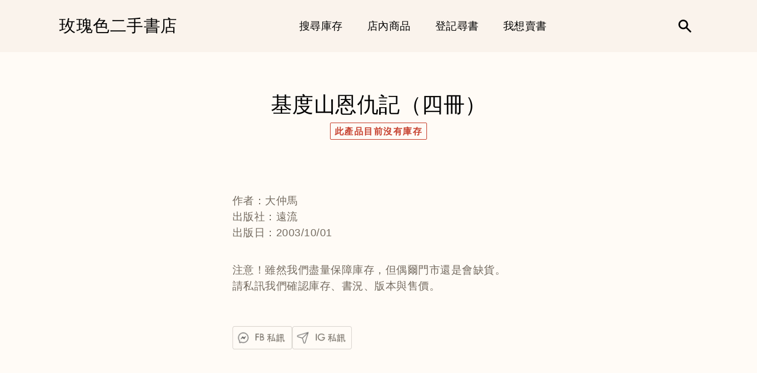

--- FILE ---
content_type: text/css
request_url: https://rosecoloredbook.tw/cdn/shop/t/2/assets/theme.min.css?v=65707206969537360601626280261
body_size: 15352
content:
/*! modern-normalize v0.6.0 | MIT License | https://github.com/sindresorhus/modern-normalize */*,::after,::before{box-sizing:border-box}:root{-moz-tab-size:4;tab-size:4}html{line-height:1.15;-webkit-text-size-adjust:100%}body{font-family:system-ui,-apple-system,"Segoe UI",Roboto,Helvetica,Arial,sans-serif,"Apple Color Emoji","Segoe UI Emoji"}hr{height:0}abbr[title]{text-decoration:underline dotted}b,strong{font-weight:bolder}code,kbd,pre,samp{font-family:SFMono-Regular,Consolas,'Liberation Mono',Menlo,monospace;font-size:1em}small{font-size:80%}sub,sup{font-size:75%;line-height:0;position:relative;vertical-align:baseline}sub{bottom:-.25em}sup{top:-.5em}button,input,optgroup,select,textarea{font-family:inherit;font-size:100%;line-height:1.15;margin:0}button,select{text-transform:none}[type=button],[type=reset],[type=submit],button{-webkit-appearance:button}fieldset{padding:.35em .75em .625em}legend{padding:0}progress{vertical-align:baseline}[type=number]::-webkit-inner-spin-button,[type=number]::-webkit-outer-spin-button{height:auto}[type=search]{-webkit-appearance:textfield;outline-offset:-2px}[type=search]::-webkit-search-decoration{-webkit-appearance:none}::-webkit-file-upload-button{-webkit-appearance:button;font:inherit}summary{display:list-item}*,::after,::before{box-sizing:border-box}html{font-size:var(--font-body-base-size)}body,button,input,select,textarea{-webkit-font-smoothing:antialiased;text-size-adjust:100%}img{max-width:100%;height:auto}@media only screen and (max-width:60.85em){input,select,textarea{font-size:16px}}button,input[type=submit],label[for]{cursor:pointer}option{background-color:var(--color-background);color:var(--color-body-text)}[role=button],a,button,input,label,select,textarea{touch-action:manipulation}body.prevent-scrolling{overflow:hidden;position:fixed;width:100%}.content-for-layout{opacity:1;flex:1 0 auto;position:relative}.content-for-layout .shopify-section{display:inherit}hr{margin:5.5rem 0;border:none;border-bottom:1px solid var(--color-borders-and-lines)}:root{--focus-color:rgba(var(--color-body-text-rgba-stripped), 0.8);--focus-offset-color:var(--color-background)}.header--secondary-background,.image-with-text--full_background,.image-with-text--partial_background,.secondary-background{--focus-color:rgba(
    var(--color-secondary-background-text-rgba-stripped),
    0.8
  );--focus-offset-color:var(--color-secondary-background)}:focus{border-radius:.1rem;box-shadow:0 0 0 .4rem var(--focus-offset-color),0 0 0 .6rem var(--focus-color);outline-offset:.4rem;outline:.2rem solid transparent}:focus-visible{border-radius:.1rem;box-shadow:0 0 0 .4rem var(--focus-offset-color),0 0 0 .6rem var(--focus-color);outline-offset:.4rem;outline:.2rem solid transparent}:focus:not(:focus-visible){box-shadow:none;outline:0}.focus-inset:focus{border-radius:.5rem;box-shadow:inset 0 0 0 .2rem var(--focus-color);outline-offset:-.2rem}.focus-inset:focus-visible{border-radius:.5rem;box-shadow:inset 0 0 0 .2rem var(--focus-color);outline-offset:-.2rem}.focus-inset:focus:not(:focus-visible){box-shadow:none}.form__input:focus,input.cart-drawer__input:focus{border-radius:.1rem}.form__input:focus-visible,input.cart-drawer__input:focus-visible{border-radius:.1rem}.form__input:focus:not(:focus-visible),input.cart-drawer__input:focus:not(:focus-visible){border-radius:0}.product-modal__content:focus-within{box-shadow:none}.rte{margin:0}.rte li,.rte p{letter-spacing:.05rem}.rte a{color:currentColor;text-decoration-skip:ink}.rte a:hover{text-decoration:none}.rte img{height:auto}.rte table{table-layout:fixed;border-collapse:collapse;font-size:1.4rem}.rte table td{padding:1em 1.5em;border:1px #e5e5e5 solid}.rte ol,.rte ul{margin:0 0 3rem 6rem}.rte li{list-style:inherit}.rte li:last-child{margin-bottom:0}.rte strong{font-weight:var(--font-body-weight-bold)}.rte em{font-style:italic}.rte blockquote{margin-inline-start:3.6rem;margin-inline-end:3.6rem}@media only screen and (min-width:46.85em){.rte blockquote{margin-inline-start:5rem;margin-inline-end:5rem}}@media only screen and (min-width:61.85em){.rte blockquote{margin-inline-start:6rem;margin-inline-end:6rem}}.rte blockquote>p{font-family:var(--font-heading-family);line-height:2.8rem;font-style:italic;color:var(--color-body-text);font-weight:var(--font-heading-weight);font-size:calc(var(--font-heading-base-size) * .75)}@media only screen and (min-width:46.85em){.rte blockquote>p{font-size:calc(var(--font-heading-base-size) * .8)}}iframe{max-width:100%}.rte-table{overflow:auto;max-width:100%;-webkit-overflow-scrolling:touch}.rte__video-wrapper{position:relative;overflow:hidden;max-width:100%;height:0;height:auto;padding-bottom:56.25%}.rte__video-wrapper iframe{position:absolute;top:0;left:0;width:100%;height:100%}.rte__table-wrapper{overflow:auto;max-width:100%;-webkit-overflow-scrolling:touch}.h0,.h1,.h2,.h3,.h4,.h5,.h6,h1,h2,h3,h4,h5,h6{color:var(--color-headings-and-links);font-family:var(--font-heading-family);font-style:var(--font-heading-style);font-weight:var(--font-heading-weight);line-height:1.4}.h0{font-size:calc(var(--font-heading-base-size) * 2);line-height:1.2;letter-spacing:.05rem}@media only screen and (min-width:46.85em){.h0{font-size:calc(var(--font-heading-base-size) * 3.15)}}.h1,h1{font-size:calc(var(--font-heading-base-size) * 1.23);line-height:1.1;letter-spacing:.05rem}@media only screen and (min-width:46.85em){.h1,h1{font-size:calc(var(--font-heading-base-size) * 1.38)}}.h2,h2{font-size:calc(var(--font-heading-base-size) * .92);line-height:1.1;letter-spacing:.05rem}@media only screen and (min-width:46.85em){.h2,h2{font-size:calc(var(--font-heading-base-size) * 1.07)}}.h3,h3{font-size:calc(var(--font-heading-base-size) * .77);line-height:1.1;letter-spacing:.05rem}@media only screen and (min-width:46.85em){.h3,h3{font-size:calc(var(--font-heading-base-size) * .92)}}.h4,h4{font-size:calc(var(--font-heading-base-size) * .46);letter-spacing:.25rem;font-weight:var(--font-body-weight-bold);text-transform:uppercase;color:var(--color-body-text);font-family:var(--font-body-family)}.h5,.h6,h5,h6{font-size:calc(var(--font-heading-base-size) * .7)}@media only screen and (min-width:46.85em){.h5,.h6,h5,h6{font-size:calc(var(--font-heading-base-size) * .75)}}.product-card__description,.product-card__vendor{color:var(--color-body-text);font-family:var(--font-body-family);font-weight:var(--font-body-weight);font-style:var(--font-body-style);font-size:calc(var(--font-body-base-size) * 1.5);line-height:1.4;letter-spacing:.05rem}.order-table__fulfillment-note,.pagination__page,.rte,p,ul{margin:0 0 2em;color:var(--color-body-text);font-family:var(--font-body-family);font-weight:var(--font-body-weight);font-size:calc(var(--font-body-base-size) * 1.5);font-style:var(--font-body-style);line-height:1.7;letter-spacing:.05rem}@media only screen and (min-width:46.85em){.order-table__fulfillment-note,.pagination__page,.rte,p,ul{line-height:1.5}}@media only screen and (min-width:61.85em){.order-table__fulfillment-note,.pagination__page,.rte,p,ul{font-size:calc(var(--font-body-base-size) * 1.6)}}.order-table__fulfillment-note:last-child,.pagination__page:last-child,.rte:last-child,p:last-child,ul:last-child{margin-bottom:0}body{font-family:var(--font-body-family);font-weight:var(--font-body-weight);font-size:1.6rem;font-style:var(--font-body-style)}.hidden{display:none!important}.critical-hidden{display:inherit}.visually-hidden{position:absolute!important;overflow:hidden;width:1px;height:1px;margin:-1px;padding:0;border:0;clip:rect(0 0 0 0);word-wrap:normal!important}.visually-hidden--inline{margin:0;height:1em}.js-focus-hidden:focus{outline:0}.visually-shown{position:inherit!important;overflow:auto;width:auto;height:auto;margin:0;clip:auto}.no-js:not(html){display:none}.no-js .no-js:not(html){display:block}.no-js .js{display:none}.supports-no-cookies:not(html){display:none}html.supports-no-cookies .supports-no-cookies:not(html){display:block}html.supports-no-cookies .supports-cookies{display:none}.skip-link:focus{z-index:10000;padding:1em;background-color:var(--color-background);color:var(--color-body-text);transition:none;text-decoration:none;position:absolute!important;overflow:auto;width:auto;height:auto;margin:0;clip:auto}.full-width-link{position:absolute;top:0;right:0;bottom:0;left:0;z-index:2}.shopify-challenge__container{padding:6rem 0}.center{text-align:center!important}.link-image{align-items:flex-start;display:flex}.secondary-background{background-color:var(--color-secondary-background)}.button,.shopify-challenge__button,.shopify-payment-button .shopify-payment-button__button--unbranded{display:inline-flex;align-items:center;justify-content:center;text-decoration:none;text-align:center;border:1px solid currentColor;border-radius:var(--border-radius-button-and-badges);color:var(--color-button);background-color:transparent;padding:1.2em 2.4em;font-style:normal;font-weight:var(--font-body-weight-bold);text-transform:capitalize;white-space:normal;font-size:1.5rem;letter-spacing:.05em;transition:box-shadow .2s ease-in-out}.button[aria-disabled=true],.button[disabled],.shopify-challenge__button[aria-disabled=true],.shopify-challenge__button[disabled],.shopify-payment-button .shopify-payment-button__button--unbranded[aria-disabled=true],.shopify-payment-button .shopify-payment-button__button--unbranded[disabled]{opacity:.5}.button:hover:not(:focus),.shopify-challenge__button:hover:not(:focus),.shopify-payment-button .shopify-payment-button__button--unbranded:hover:not(:focus){box-shadow:0 0 0 .1rem currentColor}.button:hover:focus:not(:focus-visible),.shopify-challenge__button:hover:focus:not(:focus-visible),.shopify-payment-button .shopify-payment-button__button--unbranded:hover:focus:not(:focus-visible){box-shadow:0 0 0 .1rem currentColor}.button:active,.shopify-challenge__button:active,.shopify-payment-button .shopify-payment-button__button--unbranded:active{background-color:rgba(var(--color-button),.05);border-color:rgba(var(--color-button),.05);color:var(--color-button)}.button--secondary{background-color:var(--color-button);color:var(--color-background)}.button--secondary:hover{color:var(--color-button);background-color:transparent}.button--floating{background-color:var(--color-background);border:none;padding:1.5rem 5.5rem;transition:box-shadow .2s ease-in-out}.button--floating:not(:focus){box-shadow:2px 4px 11px rgba(0,0,0,.1)}.button--floating:focus:not(:focus-visible){box-shadow:2px 4px 11px rgba(0,0,0,.1)}.button--floating:hover:not(:focus){box-shadow:2px 14px 18px rgba(0,0,0,.1)}.button--floating:hover:focus:not(:focus-visible){box-shadow:2px 14px 18px rgba(0,0,0,.1)}.button--small{padding:.6em 1em}.grid{display:grid}.grid--2-col{grid-template-columns:repeat(2,1fr)}.grid--3-col{grid-template-columns:repeat(3,1fr)}@media only screen and (min-width:46.85em){.grid--2-col-tablet{grid-template-columns:repeat(2,1fr)}}@media only screen and (min-width:46.85em){.grid--3-col-tablet{grid-template-columns:repeat(3,1fr)}}@media only screen and (min-width:46.85em){.grid--4-col-tablet{grid-template-columns:repeat(4,1fr)}}@media only screen and (min-width:61.85em){.grid--2-col-desktop{grid-template-columns:repeat(2,1fr)}}@media only screen and (min-width:61.85em){.grid--3-col-desktop{grid-template-columns:repeat(3,1fr)}}@media only screen and (min-width:61.85em){.grid--4-col-desktop{grid-template-columns:repeat(4,1fr)}}@media only screen and (min-width:46.85em){.grid--3-col-desktop .grid__item:first-child{grid-column:1/span 2}}.cart-drawer-container{height:100%;width:100%}.cart-drawer{display:flex;flex-direction:column;height:100%}.cart-drawer__header{display:flex;align-items:center;padding:1rem 2.5rem;position:relative;border-bottom:1px solid var(--color-borders-and-lines)}@media only screen and (min-width:46.85em){.cart-drawer__header{padding:2.5rem}}.cart-drawer__close-button{color:var(--color-headings-and-links);border:none;background-color:transparent;stroke:var(--color-headings-and-links);letter-spacing:.15rem;padding:1rem;display:flex;align-items:center}.cart-drawer__close-button .icon{width:2rem;height:2rem}.cart-drawer__title{font-weight:var(--font-body-weight-bold);font-size:1.3rem;line-height:2.2rem;text-transform:uppercase;margin-left:2.5rem}.cart-drawer__content{padding:0 4rem;flex-grow:1;overflow-y:auto}.cart-drawer__empty-text{display:none}.is-empty .cart-drawer__empty-text{display:block;margin:2.5rem 0}.cart-drawer__no-cookies-text{display:none}.cookies-disabled .cart-drawer__no-cookies-text{display:block;margin:2.5rem 0}.cookies-disabled .cart-drawer__items,.is-empty .cart-drawer__items{display:none}.cart-drawer__item{padding:2.5rem 0}.cart-drawer__item+.cart-drawer__item{position:relative;border-top:1px solid rgba(var(--color-borders-and-lines-rgba-stripped),.6)}.cart-drawer__product{display:flex;justify-content:space-between;margin-bottom:.5rem}.cart-drawer__name{color:var(--color-headings-and-links);font-family:var(--font-heading-family);font-size:1.8rem;line-height:2.4rem;margin-bottom:1rem}.cart-drawer__options{color:var(--color-body-text);font-size:1.2rem;line-height:1.8rem;margin:0;padding:0}.cart-drawer__options+.cart-drawer__options>.cart-drawer__option:first-child{margin-top:.8rem}.cart-drawer__media{margin-left:2.5rem;width:18%;flex-shrink:0;min-width:5rem}.cart-drawer__tuning{display:flex;justify-content:space-between;align-items:flex-end}.cart-drawer__controls{display:flex}.cart-drawer__label{border-bottom:1px solid var(--color-body-text);color:var(--color-body-text);font-size:1.4rem;display:flex;align-items:center;padding-right:1rem}input.cart-drawer__input{border-radius:0;border-bottom:1px solid var(--color-body-text);width:4rem;padding:.8rem 0;min-height:initial}.cart-drawer__remove{background:0 0;border:none;font-family:var(--font-body-family);color:var(--color-headings-and-links);text-decoration:underline;cursor:pointer;font-size:1.2rem;margin-left:1rem;align-self:flex-end;padding-bottom:1rem;padding-top:1rem}.cart-drawer__price{padding-bottom:.6rem}.cart-drawer__unit-price{text-align:right}.cart-drawer__unit-price .product-price-unit{font-size:1.2rem;line-height:1.8rem;color:var(--color-body-text)}.cart-item__original-price{color:var(--color-headings-and-links)}.cart-item__original-price,.cart-item__price{font-size:1.3rem;line-height:2rem;font-weight:var(--font-body-weight-bold)}.cart-item__original-price--strike{text-decoration:line-through}.cart-drawer__discounted-prices{display:flex}.cart-item__price--discount{color:var(--color-sale-price);margin-left:1.5rem}.cart-drawer__error{color:#b10101;display:none;margin-top:.7rem;margin-bottom:0;font-size:1.3rem;line-height:1.8rem}.cart-drawer__error.has-error{display:block}.cart-drawer__note-wrapper{padding:2.5rem 0 10rem;border-top:1px solid rgba(var(--color-borders-and-lines-stripped),.6)}.cookies-disabled .cart-drawer__note-wrapper,.is-empty .cart-drawer__note-wrapper{display:none}.cart-drawer__footer{padding:1.5rem 2.5rem;position:relative;border-top:1px solid var(--color-borders-and-lines)}@media only screen and (min-width:46.85em){.cart-drawer__footer{padding:2.5rem}}.cart-drawer__totals{display:flex;align-items:center;justify-content:space-between;margin-bottom:1.5rem}.cart-drawer__subtotal{color:var(--color-headings-and-links);font-size:2.1rem;font-family:var(--font-heading-family);font-weight:var(--font-heading-weight);line-height:2.8rem;margin:0}.cart-drawer__subtotal-value{color:var(--color-headings-and-links);font-size:1.8rem;font-weight:var(--font-body-weight-bold);line-height:2rem;margin:0}ul.cart-drawer__discounts{margin-bottom:1rem}.cart-drawer__notice{font-size:1.3rem;line-height:1.8rem;margin-bottom:1.5rem}@media only screen and (min-width:46.85em){.cart-drawer__notice{font-size:1.6rem;line-height:2.8rem;margin-bottom:2.5rem}}.cart-drawer__notice a{color:currentColor}.cart{max-width:1200px;margin:0 auto;padding:0 3.2rem 3.5rem}@media only screen and (min-width:46.85em){.cart{padding:0 6rem 5rem}}.cart__headline{margin-bottom:3rem}.cart__continue-shopping{color:var(--color-headings-and-links);font-size:1.7rem;line-height:2.8rem}.cart__table{border-spacing:0;width:100%}@media only screen and (min-width:46.85em){.cart__table{border-bottom:4.5rem}}.cart__table-head{display:none}@media only screen and (min-width:46.85em){.cart__table-head{display:table-header-group}}.cart__table-heading{color:var(--color-body-text);font-weight:var(--font-body-weight);font-size:1.6rem;line-height:2.6rem}.cart__table-row{display:flex;flex-wrap:wrap;padding:2rem 0}@media only screen and (min-width:46.85em){.cart__table-row{display:table-row;padding:0}}.cart__table-row+.cart__table-row{border-top:1px solid var(--color-borders-and-lines)}.cart__table-cell,.cart__table-heading{padding:1rem}@media only screen and (min-width:46.85em){.cart__table-cell:first-of-type,.cart__table-heading:first-of-type{padding-left:0}}@media only screen and (min-width:46.85em){.cart__table-cell:last-of-type,.cart__table-heading:last-of-type{padding-right:0}}@media only screen and (min-width:46.85em){.cart__table-cell,.cart__table-heading{border-bottom:1px solid var(--color-borders-and-lines);padding:2rem 2.5rem}}.cart__table-cell{width:50%}@media only screen and (min-width:46.85em){.cart__table-cell{width:auto}}.cart__table-cell--media{width:30%}@media only screen and (min-width:46.85em){.cart__table-cell--media{width:12rem}}.cart__table-cell--name{width:70%}@media only screen and (min-width:46.85em){.cart__table-cell--name{width:40rem}}.cart__table-cell--total{display:flex;align-items:center;justify-content:flex-end}@media only screen and (min-width:46.85em){.cart__table-cell--total{display:table-cell}}.cart__table-cell--desktop{display:none}@media only screen and (min-width:46.85em){.cart__table-cell--desktop{display:table-cell}}.cart__table-cell--right-aligned,.cart__table-heading--right-aligned{text-align:right}.cart__table-heading--left-aligned{text-align:left}.cart__product-name{display:inline-block;color:var(--color-headings-and-links);font-size:1.8rem;line-height:2.4rem;font-family:var(--font-heading-family);font-style:var(--font-heading-style);font-weight:var(--font-heading-weight);text-decoration:none;margin-bottom:1rem}.cart__product-name:hover{text-decoration:underline}@media only screen and (min-width:46.85em){.cart__product-name{font-size:2.3rem;line-height:3.1rem;margin-bottom:.5rem}}.cart__options{color:var(--color-body-text);font-size:1.3rem;line-height:1.8rem;padding:0;margin:0}@media only screen and (min-width:46.85em){.cart__options{font-size:1.6rem;line-height:2.6rem}}.cart__options:last-child{margin-bottom:1rem}.cart__options+.cart__options>.cart__option:first-child{margin-top:.8rem}.cart__option dt{display:inline-block}.cart__option dd{display:inline-block;margin:0}.cart__option--single{display:inline-block}.cart__file-option{word-break:break-all;color:var(--color-headings-and-links)}.cart__table-cell .product-price-unit{display:block;font-size:1.2rem;line-height:1.8rem;color:var(--color-body-text)}.cart__discounts{color:var(--color-sale-price);font-size:1.3rem;line-height:1.5rem;text-transform:uppercase;text-align:right;list-style:none;padding:0;margin-top:.7rem;margin-bottom:0}.cart__discounts>li+li{margin-top:.5rem}.cart__discounts--mobile{display:block}@media only screen and (min-width:46.85em){.cart__discounts--mobile{display:none}}.cart__remove{color:var(--color-headings-and-links);font-size:1.4rem;line-height:2.6rem;padding:1rem 0}.cart__controls{display:flex}@media only screen and (min-width:46.85em){.cart__controls{display:block}}.cart__label{border-bottom:1px solid var(--color-field-borders);color:var(--color-body-text);font-size:1.4rem;display:flex;align-items:center;padding-right:1rem}@media only screen and (min-width:46.85em){.cart__label{display:none}}.cart__quantity{text-align:left;padding-right:0;width:4rem;padding:.8rem 0}@media only screen and (min-width:46.85em){.cart__quantity{margin:0 auto;max-width:5rem;padding-left:1rem}}.cart__price{color:var(--color-headings-and-links);display:block;font-size:1.5rem;line-height:1.7rem}.cart__price--sale{color:var(--color-sale-price)}.cart__price--bold{font-weight:var(--font-body-weight-bold)}.cart__price--line-through{text-decoration:line-through}.cart__footer{border-top:1px solid var(--color-borders-and-lines)}@media only screen and (min-width:46.85em){.cart__footer{border-top:0;display:flex;justify-content:space-between;padding:2rem 0}}@media only screen and (min-width:46.85em){.cart__footer>div+div{margin-left:2.5rem}}.cart__tuning{margin-left:auto;margin-top:2rem}@media only screen and (min-width:46.85em){.cart__tuning{margin-top:0}}.cart__totals{text-align:right;margin-bottom:2.5rem}.cart__subtotal-wrapper{display:flex;justify-content:flex-end}.cart__subtotal-label{color:var(--color-headings-and-links);font-size:1.7rem;line-height:2.8rem;margin-bottom:0;margin-right:4rem}.cart__subtotal{color:var(--color-headings-and-links);font-size:1.5rem;line-height:2.8rem;font-weight:var(--font-body-weight-bold)}.cart__savings{color:var(--color-sale-price);font-size:1.5rem;margin-bottom:0}.cart__notice{margin-top:2rem;font-size:1.3rem;line-height:1.8rem}.cart__notice a{color:currentColor}.cart__actions{text-align:right}.cart__actions>*{width:100%}@media only screen and (min-width:46.85em){.cart__actions>*{width:auto}}.cart__actions>*+*{margin-top:1rem}@media only screen and (min-width:46.85em){.cart__actions>*+*{margin-left:1rem;margin-top:0}}@media only screen and (min-width:46.85em){.cart__actions{display:flex;justify-content:flex-end}}.cart__note-wrapper{padding:2.5rem 0;max-width:50rem;margin-left:auto}@media only screen and (min-width:46.85em){.cart__note-wrapper{padding:0;margin-left:0}}.cart__note-label{font-size:1.3rem;line-height:1.9rem;color:var(--color-body-text);display:inline-block;margin-bottom:1rem}.cart__note{width:100%;min-height:12rem;padding:1rem;border:1px solid rgba(var(--color-borders-and-lines-rgba-stripped),.6);border-radius:var(--border-radius-global);resize:vertical}.disclosure{position:relative}.disclosure__toggle{background-color:transparent;border:none;border-bottom:1px solid currentColor;padding:.5em 0}.disclosure__toggle .icon-select{height:1.2rem;width:1.2rem;margin-left:1rem}.disclosure__toggle:focus,.disclosure__toggle:hover{color:inherit;background-color:transparent}@media only screen and (min-width:46.85em){.disclosure__toggle{white-space:nowrap}}.disclosure__toggle[aria-expanded=false] .disclosure__toggle-up{display:none}.disclosure__toggle-up .icon-select{transform:rotate(180deg)}.disclosure__toggle[aria-expanded=true] .disclosure__toggle-down{display:none}.disclosure-list{border:1px solid currentColor;bottom:1.5rem;padding:1.1rem 0;position:absolute;display:none;min-height:9rem;max-height:30rem;overflow-y:auto;border-radius:var(--border-radius-global);left:50%;transform:translateX(-50%)}@media only screen and (min-width:46.85em){.disclosure-list{right:0;left:auto;transform:none}}.disclosure-list--visible{display:block}.disclosure-list__item{white-space:nowrap;padding:.5rem 4.5rem .4rem 1.5rem;text-align:left}.disclosure-list__item:active{background-color:rgba(255,255,255,.2)}.disclosure-list__option{text-decoration:none}.disclosure-list__item--current .disclosure-list__option{border-bottom:1px solid currentColor}.drawer{position:fixed;top:0;bottom:0;width:100%;max-width:450px;background-color:var(--color-background);will-change:transform}@media only screen and (min-width:46.85em){.drawer{width:95%}}.drawer--right{right:0;transform:translateX(103%)}.is-open .drawer--right{transform:none;box-shadow:0 25px 24px rgba(0,0,0,.06)}.transition-ready .drawer--right{transition:transform .2s ease-in-out}.form{display:flex;flex-flow:row wrap;margin:0}.form-status-message{margin-bottom:3rem;padding:1rem;width:100%}.form-status-message a,.form-status-message ul{color:inherit}.form-status-message a:focus,.form-status-message a:hover{text-decoration:none}.form-status-message--success{border:2px solid #117b64;background-color:#e9fff8;color:#117b64}.form-status-message--error{border:2px solid #b10101;background-color:#ffebeb;color:#b10101;border-radius:var(--border-radius-global)}.form-status-message__heading{margin-top:0;margin-bottom:1rem}.form-status-message--error .form-status-message__heading{color:#b10101}.form-status-message--success .form-status-message__heading{color:#117b64}.form-status-message--error .form-status-message__link{color:#b10101}.form-status-message--success .form-status-message__link{color:#117b64}.form-status-message__link:focus,.form-status-message__link:hover{text-decoration:none}.form__error-message-wrapper{display:flex;align-items:center;margin:0 1rem 1rem 0;font-size:1.5rem;line-height:1.2}.form__error-message-wrapper--input{margin-top:1rem}.form__error-message{color:var(--color-body-text);margin-left:1rem}.form__input-wrapper{position:relative;flex-basis:100%;color:var(--color-headings-and-links);margin-bottom:2rem}.form__input-wrapper+.customer__link{margin-top:-1rem;margin-left:-1rem}.form__input-wrapper--select{display:flex}@media only screen and (min-width:46.85em){.form__input-wrapper--half-width{flex-basis:50%;padding-right:1rem}.form__input-wrapper--half-width+.form__input-wrapper--half-width{padding-left:1rem;padding-right:0}}.form__input-wrapper--error{color:#b10101}.form__input-label{position:absolute;font-size:1.6rem;pointer-events:none;transition:all .3s ease-out;top:1.7rem;line-height:2.8rem;color:var(--color-body-text)}@media only screen and (min-width:61.85em){.form__input-label{line-height:2.7rem}}.form__input-wrapper--floating-label .form__input-label{font-size:1.4rem;top:-.5rem}.search__form-input-label{line-height:normal;top:inherit;bottom:1.2rem;left:.8rem}.form__input-wrapper--floating-label .search__form-input-label{top:inherit;transform:translateY(-3.2rem) translateX(-.8rem)}.form__select-label{display:flex;align-items:center;font-size:1.4rem;border-bottom:1px solid var(--color-field-borders);padding-right:1.5rem}.form__textarea-label{display:block;margin-bottom:1rem;margin-top:1rem;font-size:1.6rem;color:var(--color-body-text)}.form__input{display:block;width:100%;min-height:4.4rem;padding:.7em .25em .7em 0;border:none;border-bottom:1px solid var(--color-field-borders);border-radius:0;background-color:transparent;font-size:1.6rem;color:var(--color-field-text);appearance:none}.form__input-wrapper--floating-label .form__input{padding:1.1em .25em 0 0}.form__input-wrapper--error .form__input{background-color:#ffebeb;border-bottom-color:#b10101}.form__textarea{background-color:transparent;font-size:1.6rem;width:100%;border-radius:var(--border-radius-global);border:1px solid var(--color-field-borders);padding:1em;height:15rem;resize:none}.form__textarea--resizable{min-height:15rem;max-height:40rem;border-bottom-right-radius:0;resize:vertical}.form__input--select{padding-right:4.5rem;background-position:right center;background-repeat:no-repeat;background-size:1.2rem;font-size:1.6rem;text-overflow:'';cursor:pointer;appearance:none;-webkit-appearance:none;text-align-last:right;border-radius:0}.form__input--select::-ms-expand{display:none}.form__input--large{font-size:1.8rem}.form__input--search{padding-right:4rem}.form__fieldset{padding:0;border:none}.form__checkboxradio{position:absolute;z-index:1;width:2.4rem;height:2.4rem;opacity:0}.form__checkboxradio:checked+.form__checkboxradio-icon{border-color:var(--color-field-borders);background-color:var(--color-field-borders)}.form__checkboxradio:checked+.form__checkboxradio-icon svg{transform:scale(1)}.form__checkboxradio-wrapper{display:inline-flex}.form__checkboxradio-icon{display:flex;align-items:center;width:2.4rem;height:2.4rem;margin-right:.5rem;border:1px solid var(--color-field-borders);border-radius:50%}@media only screen and (min-width:46.85em){.form__checkboxradio-icon{width:1.2rem;height:1.2rem}}.form__checkboxradio-icon>svg{width:1.2rem;margin:0 auto;transform:scale(0);fill:var(--color-field-text);transition:all .2s ease-in-out}@media only screen and (min-width:46.85em){.form__checkboxradio-icon>svg{width:.6rem}}.icon{display:inline-block;vertical-align:middle;width:1.5rem;height:1.5rem;fill:currentColor}.no-svg .icon{display:none}svg.icon:not(.icon--full-color) circle,svg.icon:not(.icon--full-color) ellipse,svg.icon:not(.icon--full-color) g,svg.icon:not(.icon--full-color) line,svg.icon:not(.icon--full-color) path,svg.icon:not(.icon--full-color) polygon,svg.icon:not(.icon--full-color) polyline,svg.icon:not(.icon--full-color) rect,symbol.icon:not(.icon--full-color) circle,symbol.icon:not(.icon--full-color) ellipse,symbol.icon:not(.icon--full-color) g,symbol.icon:not(.icon--full-color) line,symbol.icon:not(.icon--full-color) path,symbol.icon:not(.icon--full-color) polygon,symbol.icon:not(.icon--full-color) polyline,symbol.icon:not(.icon--full-color) rect{fill:inherit;stroke:inherit}svg.icon:not(.icon--full-color) .icon-error__symbol,symbol.icon:not(.icon--full-color) .icon-error__symbol{fill:#fff}.icon-error{fill:#b10101;width:1.2rem;height:1.2rem;flex-shrink:0}.icon-select{fill:none}.header--secondary-background .header__mobile-navigation .drawer{background-color:var(--color-secondary-background)}.header__mobile-navigation.stage{position:absolute;top:100%}.menu-navigation-wrapper{display:none}@media only screen and (min-width:61.85em){.menu-navigation-wrapper{display:block;padding:0 2.5rem;transition:opacity .25s ease-out}}.menu-navigation-wrapper--hidden{visibility:hidden;opacity:0}.menu-navigation-wrapper--hidden+.header__icons>.header__icon--accounts-link{display:none}.no-js .menu-navigation-wrapper--hidden+.header__icons>.header__icon--accounts-link{display:block}.menu-navigation-wrapper--hidden+.header__icons>.header__icon--menu-navigation{display:block}.no-js .menu-navigation-wrapper--hidden+.header__icons>.header__icon--menu-navigation{display:none}.no-js .menu-navigation-wrapper--hidden{visibility:visible;display:block}.mobile-menu-navigation{height:100%;overflow-y:auto;overflow-x:hidden}.menu-navigation{display:flex;flex-wrap:nowrap;padding-left:0;list-style:none}.mobile-menu-navigation .menu-navigation{flex-direction:column}.no-js .menu-navigation{justify-content:center;flex-wrap:wrap}.menu-navigation__list-item{position:relative;padding-top:2.2rem;padding-bottom:2.2rem}.header__mobile-navigation .menu-navigation__list-item{border-top:1px solid var(--color-borders-and-lines);padding-top:1.2rem;padding-bottom:1.2rem}.no-js .menu-navigation__list-item{padding-top:0;padding-bottom:0}.menu-navigation__item{color:var(--color-headings-and-links);font-size:1.8rem;line-height:2.5rem;padding:.9rem 1.8rem;white-space:nowrap}.mobile-menu-navigation .menu-navigation__item{white-space:normal}.header--secondary-background .menu-navigation__item{color:var(--color-secondary-background-text)}.menu-navigation__item--link{display:block;text-decoration:none}.menu-navigation__item--link.menu-navigation__item--no-js{display:none}.no-js .menu-navigation__item--link.menu-navigation__item--no-js{display:block}.menu-dropdown__item--link:hover,.menu-navigation__item--link:not(.menu-navigation__item--active):hover{opacity:.7}.menu-dropdown__item--has-dropdown:hover>.menu-navigation__title,.menu-navigation__item:not(.menu-navigation__item--active):hover>.menu-navigation__title{opacity:.7}.menu-navigation__item--active .menu-navigation__title--main-menu::after{background-color:currentColor}.menu-navigation__item--account{font-size:1.8rem}.menu-navigation__item--account .icon-account{height:1.7rem;width:1.7rem}.menu-navigation__item--has-dropdown{background-color:transparent;border:none}.header__mobile-navigation .menu-navigation__item--has-dropdown{display:flex;justify-content:space-between;align-items:center;width:100%;padding-right:2.9rem}.menu-navigation__item--has-dropdown[aria-expanded=false]+* *{visibility:hidden}.no-js .menu-navigation__item--has-dropdown{display:none}.menu-dropdown__item--has-dropdown .icon-select,.menu-navigation__item--has-dropdown .icon-select{height:1.2rem;width:1.2rem;stroke:currentColor;flex-shrink:0}.menu-dropdown__item--has-dropdown[aria-expanded=true]+.menu-dropdown,.menu-navigation__item--has-dropdown[aria-expanded=true]+.menu-dropdown{visibility:visible}.menu-dropdown__item--is-expanded .icon-select,.menu-navigation__item--is-expanded .icon-select{transform:rotate(180deg)}.menu-navigation__item--is-expanded .menu-navigation__title--main-menu::after{background-color:currentColor}.menu-navigation__title{margin-right:.5rem;position:relative;text-align:left}.header__mobile-navigation .menu-navigation__title{margin-right:2rem}.menu-navigation__title--main-menu::after{content:'';position:absolute;height:1px;background-color:transparent;width:100%;bottom:-.2rem;left:0}.menu-dropdown{display:block;visibility:hidden;overflow:hidden;list-style:none;text-align:left;color:currentColor;opacity:0;transition:max-height .6s,opacity .6s;transition-timing-function:cubic-bezier(.19,1,.22,1)}.header--secondary-background .menu-dropdown{color:var(--color-secondary-background-text)}.menu-dropdown--second-level{position:absolute;padding:.5rem 1.8rem .5rem 2.2rem;box-shadow:rgba(0,0,0,.07) 0 25px 24px 0;top:100%;z-index:6;background-color:var(--color-background);margin-bottom:0}.menu-dropdown--second-level>.menu-dropdown__list-item:last-child{padding-bottom:1rem}.header__mobile-navigation .menu-dropdown--second-level>.menu-dropdown__list-item:last-child{padding-bottom:0}.header--secondary-background .menu-dropdown--second-level{background-color:var(--color-secondary-background)}.header__mobile-navigation .menu-dropdown--second-level{position:initial;width:100%;box-shadow:none;padding-left:4rem;background-color:transparent;padding-top:0;padding-bottom:0}@media only screen and (min-width:46.85em){.header__mobile-navigation .menu-dropdown--second-level{padding-right:2.4rem}}.menu-dropdown--third-level{padding-left:1.5rem;background-color:transparent}.header__mobile-navigation .menu-dropdown--third-level{display:block}.menu-dropdown__list-item{position:relative;padding:.5rem 0;background-color:inherit}.header__mobile-navigation .menu-dropdown__list-item{padding-right:.6rem}@media only screen and (min-width:46.85em){.header__mobile-navigation .menu-dropdown__list-item{padding-right:0}}.menu-dropdown__item{color:var(--color-headings-and-links);font-size:1.6rem;line-height:1.8rem;padding:.7rem .5rem}.header--secondary-background .menu-dropdown__item{color:var(--color-secondary-background-text)}.menu-dropdown__item--has-dropdown{background-color:transparent;border:none;color:var(--color-headings-and-links);display:flex;justify-content:space-between;align-items:center;width:100%}.header--secondary-background .menu-dropdown__item--has-dropdown{color:var(--color-secondary-background-text)}.menu-dropdown__item--link{display:block;text-decoration:none}.modal-wrapper{visibility:hidden;position:fixed;top:0;left:0;width:100%;height:100%;display:flex;align-items:center;justify-content:center;padding:0}.modal-wrapper.is-open{visibility:visible;z-index:150}@media only screen and (min-width:46.85em){.modal-wrapper{padding:6rem}}.modal{position:relative;display:flex;max-width:1200px;border-radius:var(--border-radius-global);background-color:var(--color-background);width:100%;max-height:100%}.modal:not(:focus){box-shadow:0 0 45px rgba(0,0,0,.2)}.modal:focus:not(:focus-visible){box-shadow:0 0 45px rgba(0,0,0,.2)}.modal--full-height{display:block;height:100%}.modal__close{position:absolute;background:var(--color-background);border:none;border-radius:100%;padding:1.3rem;right:2rem;top:1.4rem;z-index:4}@media only screen and (min-width:46.85em){.modal__close{right:4rem;top:3.8rem}}.modal__close .icon-close{stroke:var(--color-body-text);stroke-width:2;height:1.7rem;width:1.7rem;right:2.4rem}.media-cover{object-fit:cover;object-position:center;font-family:'object-fit: cover; object-position: center';position:absolute;top:0;left:0;height:100%;width:100%;border:none}.media{margin:0;width:100%}.media--centered{margin-left:auto;margin-right:auto}.media--square{position:relative}.media--square::after{content:'';display:block;padding-bottom:100%}.media--square>img{object-fit:cover;object-position:center;font-family:"object-fit: cover; object-position: center";position:absolute;top:0;left:0;height:100%;width:100%}.pagination{display:flex;align-items:center;justify-content:center;margin:4rem 0}@media only screen and (min-width:46.85em){.pagination{margin:4rem}}.pagination__list{display:flex;list-style:none;padding:0;flex-wrap:wrap;justify-content:center;align-items:center}.pagination__list li{display:inline-flex}.pagination__page{text-decoration:none;padding:2rem 2rem}.pagination__page:not(.pagination__page--dots):hover{color:var(--color-headings-and-links)}.pagination__page--current{color:var(--color-headings-and-links);font-weight:var(--font-body-weight-bold)}.pagination__page--previous .icon{transform:rotate(180deg)}.placeholder-svg{display:block;width:100%;max-width:100%;height:100%;max-height:100%;border:1px solid #c9c9c9;background-color:#f2f2f2;fill:#c9c9c9}.placeholder-svg--small{width:480px}.placeholder-noblocks{padding:40px;font-size:1.6rem}.placeholder-background{position:absolute;top:0;right:0;bottom:0;left:0}.placeholder-background .icon{border:0}.product-card{position:relative;display:flex;align-items:flex-start}.product-card__link{display:flex;flex:1}@media only screen and (min-width:46.85em){.product-card__link{margin:1rem 0 2rem 0}}@media only screen and (min-width:61.85em){.product-card__link{align-items:flex-start}}.product-card__content{flex:1}.product-card__quantity{display:flex;justify-content:center;align-items:center;position:absolute;right:-1rem;top:-1rem;background:var(--color-headings-and-links);color:var(--color-background);font-size:1.4rem;border-radius:50%;width:3rem;height:3rem;z-index:3;visibility:hidden;transform:scale(0);will-change:transform;transition:transform .5s cubic-bezier(.45,0,.01,1.68)}@media only screen and (min-width:46.85em){.product-card__quantity{right:1rem;top:2rem}}.product-card__quantity.is-visible{visibility:visible}.product-card__quantity.in-cart{transform:scale(1)}.product-card__quantity.updated{transform:scale(1.3)}.product-card__image-wrapper{min-width:9rem;height:9rem;width:9rem;overflow:hidden;position:relative;margin-left:3rem;display:none;order:1}@media only screen and (min-width:46.85em){.product-card__image-wrapper{min-width:11rem;height:11rem;width:11rem}}@media only screen and (min-width:61.85em){.product-card__image-wrapper{display:block}}.product-card:not(.product-card--quick-add):hover .product-card__title,.product-card__image-wrapper:hover+.product-card__content .product-card__title{text-decoration:underline}.product-card__title-wrapper{margin-bottom:1rem;display:flex;justify-content:space-between}.product-card__title-wrapper .product-card__image-wrapper{display:block}@media only screen and (min-width:61.85em){.product-card__title-wrapper .product-card__image-wrapper{display:none}}.product-card__title{display:block;text-decoration:none;align-self:flex-start}.product-card__title:hover{text-decoration:underline}.product-card__description,.product-card__vendor{-webkit-line-clamp:2;-webkit-box-orient:vertical;display:-webkit-box;overflow:hidden;word-break:break-word}.product-card__vendor{display:none}.product-card__description-wrapper{padding-bottom:3rem}@media only screen and (min-width:61.85em){.product-card__description-wrapper{min-height:4.8rem;padding-bottom:0}}p.product-card__description{margin:1rem 0}.product-card__price-wrapper{display:flex;justify-content:space-between}.product-card__view-details{align-self:flex-start}@media only screen and (min-width:61.85em){.product-card__view-details{display:none}}@media only screen and (max-width:60.85em){.product-card__price-wrapper .product-card__view-details{margin-left:3rem;min-width:9rem}}.product-card--quick-add .product-form{margin-bottom:0}.product-card--quick-add .product-form__buttons{margin-top:1.6rem;margin-bottom:3.2rem}@media only screen and (min-width:46.85em){.product-card--quick-add .product-form__buttons{margin-bottom:0}}.product-card--quick-add .product-form,.product-card--quick-add .product-form__buttons--show-options{display:flex}@media only screen and (min-width:61.85em){.product-card--quick-add .product-form,.product-card--quick-add .product-form__buttons--show-options{display:none}}.product-card--quick-add .product-card__description{display:none}@media only screen and (min-width:61.85em){.product-card--quick-add .product-card__description{display:-webkit-box}}.product-card--quick-add .product-form--multi-variants{display:none}.product-card--quick-add .product-card__link{z-index:2}@media only screen and (min-width:61.85em){.product-card--quick-add:focus-within .product-card__description,.product-card--quick-add:hover .product-card__description{display:none}.product-card--quick-add:focus-within .product-form:not(.product-form--multi-variants),.product-card--quick-add:focus-within .product-form__buttons--show-options,.product-card--quick-add:hover .product-form:not(.product-form--multi-variants),.product-card--quick-add:hover .product-form__buttons--show-options{display:flex}}.product-card--form-expanded .price:not(.price--variants){display:none}.product-card--form-expanded .price--variants{display:flex}.product-card--form-expanded .product-form--multi-variants{display:flex}.no-js .product-card--quick-add .product-form--multi-variants{display:flex}@media only screen and (min-width:61.85em){.no-js .product-card--quick-add .product-form--multi-variants{display:none}}.no-js .product-card--quick-add:focus-within .product-card__description,.no-js .product-card--quick-add:hover .product-card__description{display:none}@media only screen and (min-width:61.85em){.no-js .product-card--quick-add:focus-within .product-form,.no-js .product-card--quick-add:hover .product-form{display:flex}}.product-form{display:flex;flex-direction:column}.product-form--payment-button-disabled{margin-bottom:3rem}.quantity-input{display:flex;justify-content:flex-end;flex-grow:1;border-bottom:1px solid var(--color-field-borders)}.quantity-input--instant{border:1px solid var(--color-field-borders);border-radius:var(--border-radius-button-and-badges)}.quantity-input--instant .quantity-input__element{flex:1}.quantity-input--instant .quantity-input__button:first-child{padding-left:2rem;padding-right:2rem;border-right:1px solid var(--color-field-text);border-radius:0;border-top-left-radius:var(--border-radius-button-and-badges);border-bottom-left-radius:var(--border-radius-button-and-badges)}.quantity-input--instant .quantity-input__button:first-child:focus-within{background-color:var(--color-background)}.quantity-input--instant .quantity-input__button:last-child{padding-left:2rem;padding-right:2rem;margin-right:0;border-left:1px solid var(--color-field-text);border-radius:0;border-top-right-radius:var(--border-radius-button-and-badges);border-bottom-right-radius:var(--border-radius-button-and-badges)}.quantity-input--instant .quantity-input__button:last-child:focus-within{background-color:var(--color-background)}.quantity-input__button{border:none;color:var(--color-body-text);padding:1rem 1.5rem}.quantity-input__button:focus,.quantity-input__button:hover{background-color:transparent;color:var(--color-headings-and-links)}.quantity-input__button:last-child{margin-right:-1.5rem}.quantity-input__button .icon{width:1.2rem;stroke:currentColor;stroke-width:1.5}html.no-js .quantity-input__button{display:none}.quantity-input__element{border:none;background-color:transparent;font-size:1.6rem;color:var(--color-field-text);width:6rem;min-height:4.4rem}.form__input-wrapper--error .quantity-input__element{background-color:#ffebeb;color:#b10101}html.js .quantity-input__element{width:4.4rem;appearance:none;-webkit-appearance:none}.quantity-input__element[type=number]::-webkit-inner-spin-button,.quantity-input__element[type=number]::-webkit-outer-spin-button{opacity:1}html.js .quantity-input__element[type=number]::-webkit-inner-spin-button,html.js .quantity-input__element[type=number]::-webkit-outer-spin-button{display:none;margin:0}.product-form__select-label{flex-shrink:0;max-width:50%}.product-form__select{flex-basis:initial;margin-bottom:.7rem}html.no-js .product-form__select{display:none}.product-form__buttons{display:flex;flex-direction:column;margin-top:2rem}.product-form__add-to-cart{min-height:4.4rem}.product-form__add-to-cart[aria-disabled=true]{cursor:default}.product-form__add-to-cart[aria-disabled=true]~.shopify-payment-button{display:none}.no-js .product-form__add-to-cart{display:none}.product-form__add-to-cart--onboarding{margin-bottom:3rem;width:100%}.product__success-message{margin-top:1rem;padding-top:.5rem;padding-bottom:.5rem;font-size:1.4rem}.shopify-payment-button{margin-top:1rem}.no-js .shopify-payment-button{display:none}.shopify-payment-button .shopify-payment-button__button--unbranded{background-color:var(--color-button);border:1px solid var(--color-button);color:var(--color-background);min-height:4.4rem;transition:opacity .2s ease-in-out}.shopify-payment-button .shopify-payment-button__button--unbranded:hover{background-color:var(--color-button)!important;color:var(--color-background)!important;opacity:.75}.shopify-payment-button .shopify-payment-button__button--branded{border-radius:var(--border-radius-button-and-badges);overflow:hidden;min-height:4.4rem}.shopify-payment-button .shopify-payment-button__button--branded+.shopify-payment-button__more-options{margin-bottom:3rem}.shopify-payment-button .shopify-payment-button__more-options{margin:1.6rem 0 1rem;font-size:1.3rem;text-decoration:underline}.payment-terms-wrapper{margin-bottom:1rem}.product-modal--no-media{max-width:86rem}.product-modal__header{align-items:center;background-color:var(--color-background);border-radius:.5rem .5rem 0 0;display:flex;height:5.9rem;justify-content:space-between;left:.2rem;padding-left:3.2rem;padding-right:3.2rem;position:absolute;top:.2rem;width:calc(100% - .4rem);z-index:4}@media only screen and (min-width:46.85em){.product-modal__header{display:grid;grid-template-columns:minmax(6rem,2fr) [left] 36.5rem minmax(4rem,1fr) minmax(0,48rem) [right] min-content minmax(6rem,2fr);height:9.9rem;padding-left:0;padding-right:0}}.product-modal__close{background:0 0;border:none;margin-right:-1.3rem;padding:1.3rem;grid-column:right}.product-modal__close .icon-close{stroke:var(--color-body-text);stroke-width:2;height:1.7rem;width:1.7rem;right:2.4rem}.product-modal__content{border-radius:.5rem;margin:6rem 0 .2rem .2rem;overflow-y:auto;width:calc(100% - .4rem)}@media only screen and (min-width:46.85em){.product-modal__content{margin-top:10rem}}.product-modal__heading{line-height:2rem;font-size:1.2rem;font-weight:var(--font-body-weight-bold);text-transform:uppercase;letter-spacing:.15rem;margin-bottom:0;grid-column:left}.price{display:flex;flex-direction:column;align-items:flex-start;margin-top:0;letter-spacing:.15rem}.price dl{margin-top:0}.price dd{margin:0 1rem 0 0;font-weight:var(--font-body-weight-normal)}.product--no-media .price{text-align:center;align-items:center}.product--template:not(.product--no-media) .price{text-align:center;align-items:center}@media only screen and (min-width:61.85em){.product--template:not(.product--no-media) .price{text-align:left;align-items:start}}.price--variants{display:none}.price--listing{font-size:1.5rem;flex-direction:row;flex-wrap:wrap;line-height:2.7rem}@media only screen and (min-width:46.85em){.price--listing{margin-bottom:0}}.price--unavailable{visibility:hidden}.price--compare-price-hidden .price__compare{display:none}.price--sold-out .price__availability{display:block}.price__vendor{margin:0 0 1.6rem;width:100%;flex-basis:100%}.price__pricing-group{display:flex;flex-direction:row;align-items:center}.price__regular{display:block;color:var(--color-body-text)}.price__sale{display:none}.price--on-sale .price__sale{display:flex;flex-direction:row;flex-wrap:wrap}.price--on-sale .price__availability,.price--on-sale .price__regular{display:none}.price__availability{display:none}.price__unit{flex-basis:100%;display:none}.price--unit-available .price__unit{display:block}.price-item{font-size:1.8rem}.price--listing .price-item{font-size:1.5rem}.price-item--sale{color:var(--color-sale-price)}.price-item--regular{color:var(--color-body-text)}.price--on-sale .price-item--regular{text-decoration:line-through}.price__unit{margin-top:.8rem}.price-unit-price{font-size:1.3rem}.price__badges{display:flex;margin-top:0}.price--listing .price__badges{margin-top:.8rem;flex-basis:100%}@media only screen and (min-width:46.85em){.price--listing .price__badges{margin-top:.3rem;flex-basis:auto}}.price__badge{display:none;align-self:center;font-size:.8rem;line-height:1em;font-weight:var(--font-body-weight-bold);text-transform:uppercase;letter-spacing:.1em;background-color:var(--color-background);border:1px solid transparent;border-radius:var(--border-radius-button-and-badges);padding:.6rem .7rem}.price__badge--sale{color:var(--color-sale-price);border-color:var(--color-sale-price)}.price--on-sale .price__badge--sale{display:inline-flex}.price--sold-out .price__badge--sale{margin-right:.7rem}.price__badge--sold-out{color:var(--color-body-text);border-color:var(--color-body-text)}.price--sold-out .price__badge--sold-out{display:inline-flex}.price--listing.price--sold-out .price__badge--sold-out{display:flex;color:var(--color-body-text);border-color:var(--color-body-text)}.gallery{overflow:hidden;padding:0 3rem}@media only screen and (min-width:46.85em){.gallery{padding:0}}.gallery--stacked{position:relative}@media only screen and (min-width:46.85em){.gallery--stacked{padding:0 25%}}@media only screen and (min-width:61.85em){.gallery--stacked{padding:0}}@media only screen and (min-width:46.85em){.gallery--stacked::before{content:'';display:block;top:0;left:0;width:100%;height:100%;position:absolute;background:linear-gradient(90deg,var(--color-background) 0,rgba(var(--color-background-rgba-stripped),0) 20%,rgba(var(--color-background-rgba-stripped),0) 80%,var(--color-background) 100%);z-index:1;pointer-events:none}}@media only screen and (min-width:61.85em){.gallery--stacked::before{display:none}}.gallery__strip{display:flex;width:100%;list-style-type:none;padding:0;margin:0}@media only screen and (min-width:46.85em){.gallery__strip{padding:0}}.gallery__strip.transition-ready{transition:transform .2s ease-in-out}.gallery--stacked .gallery__strip{position:relative}@media only screen and (min-width:61.85em){.gallery--stacked .gallery__strip{display:block}}.no-js .gallery__strip{display:none}.gallery__image-wrapper{width:calc(100% - 2rem);margin:0 1rem;height:0;padding-bottom:100%;position:relative;flex-shrink:0;overflow:hidden}@media only screen and (min-width:61.85em){.gallery__image-wrapper{width:100%;margin:0}}@media only screen and (min-width:61.85em){.gallery--stacked .gallery__image-wrapper{height:auto;padding-bottom:0;margin-bottom:3.5rem;text-align:center}.gallery--stacked .gallery__image-wrapper:last-child{margin-bottom:0}}@media only screen and (min-width:46.85em){.gallery__image-wrapper--scale{width:100%;margin:0}}.gallery__image{object-fit:contain;height:100%;position:absolute;top:50%;left:50%;transform:translate3d(-50%,-50%,0)}@media only screen and (min-width:61.85em){.gallery--stacked .gallery__image{position:static;transform:none}}.transition-ready .gallery__image-wrapper--scale .gallery__image{transition:transform .2s ease-in-out}@media only screen and (min-width:46.85em){.gallery__image-wrapper--scale .gallery__image:not(.is-active){transform:translateX(-50%) translateY(-50%) scale(.75)}}@media only screen and (min-width:61.85em){.gallery__image-wrapper--scale .gallery__image:not(.is-active){transform:none}}.gallery__image--keep-ratio{object-fit:cover;width:100%}.gallery-indicator{display:flex;justify-content:space-between;margin-top:3rem;align-items:center;color:var(--color-body-text);padding:0 3.2rem}@media only screen and (min-width:46.85em){.gallery-indicator{padding:0}}.product-modal .gallery-indicator{padding:0 3.2rem}@media only screen and (min-width:46.85em){.product-modal .gallery-indicator{padding:0}}.no-js .gallery-indicator{display:none}@media only screen and (min-width:46.85em){.gallery-indicator--stacked{max-width:43rem;margin-left:auto;margin-right:auto}}@media only screen and (min-width:61.85em){.gallery-indicator--stacked{display:none}}.gallery-indicator__arrow{width:4.4rem;height:4.4rem;border:none;background:0 0}.gallery-indicator__arrow .icon{fill:var(--color-body-text)}.gallery-indicator__arrow--previous{transform:rotate(180deg)}.gallery-indicator__count{display:inline-block}.gallery-indicator__count dd{margin-inline-start:0}.scroller-wrapper{overflow-x:auto;overflow-y:hidden;-webkit-overflow-scrolling:touch;white-space:nowrap;-ms-overflow-style:-ms-autohiding-scrollbar;scrollbar-width:none}.scroller-wrapper::-webkit-scrollbar{display:none}.scroller-wrapper--overflow-visible{overflow:visible}.scroller-content{position:relative;float:left;transition:transform .2s ease-in-out}.scroller-content--no-transition{transition:none}.scroller-arrow{position:absolute;top:0;height:100%;pointer-events:none;opacity:0;border:0;background:var(--color-background);transition:opacity .2s ease-in-out}.scroller-arrow .icon{width:1rem;fill:currentColor}.scroller-arrow .icon-arrow-right{display:none}@media only screen and (min-width:46.85em){.scroller-arrow .icon-arrow-right{display:block}}.scroller-arrow .icon-chevron-right{display:block}@media only screen and (min-width:46.85em){.scroller-arrow .icon-chevron-right{display:none}}.scroller-wrapper--both~.scroller-arrow--next,.scroller-wrapper--both~.scroller-arrow--previous,.scroller-wrapper--left~.scroller-arrow--previous,.scroller-wrapper--right~.scroller-arrow--next{pointer-events:auto;opacity:1}@media only screen and (min-width:46.85em){.scroller-wrapper--both~.scroller-arrow--next,.scroller-wrapper--both~.scroller-arrow--previous,.scroller-wrapper--left~.scroller-arrow--previous,.scroller-wrapper--right~.scroller-arrow--next{opacity:0}}.scroller-wrapper--both~.scroller-arrow--next,.scroller-wrapper--both~.scroller-arrow--previous,.scroller-wrapper--left~.scroller-arrow--previous,.scroller-wrapper--right~.scroller-arrow--next{pointer-events:auto;opacity:1}.scroller-arrow--previous{left:.3rem;cursor:pointer}.scroller-arrow--previous .icon{transform:rotate(180deg)}.scroller-arrow--next{right:.3rem;cursor:pointer;z-index:1}.search-drawer{position:fixed;transform:translateY(-100%);width:100%;background-color:var(--color-background);display:flex;justify-content:center;align-items:center;z-index:3;opacity:0;transition:transform .3s ease-out,opacity .3s ease-out;box-shadow:0 25px 24px rgba(0,0,0,.06)}.search-drawer.search{padding:4.3rem 0;max-width:100%}.is-open .search-drawer{transform:translateY(0);opacity:1}.search-wrapper{width:100%;max-width:80rem;margin:0 7.5rem 0 3.2rem;position:relative}.social-sharing{display:flex;list-style:none;padding-left:0;margin-left:-.95rem}.social-sharing__item{margin-right:.5rem}.social-sharing__item-link{text-decoration:none;color:currentColor;padding:.5rem .95rem}.social-sharing__item-link .icon{vertical-align:middle;width:1.6rem;height:1.6rem}.social-sharing__item-link .icon-facebook{fill:#3b5998}.social-sharing__item-link .icon-twitter{fill:#00aced}.social-sharing__item-link .icon-pinterest{fill:#cb2027}.social-sharing__title{text-transform:uppercase;font-size:1.3rem;font-weight:var(--font-body-weight-bold);margin-left:.4rem}.stage{visibility:hidden;position:fixed;left:0;top:0;width:100%;height:100%;overflow:hidden;z-index:150;pointer-events:none}.stage.is-open{pointer-events:auto}.stage.is-open,.stage.transition-ready{visibility:visible}.stage--cart{z-index:151}.stage__overlay{display:block;position:absolute;left:0;top:0;width:100%;height:100%;background:var(--color-background);opacity:0;will-change:opacity}.is-open .stage__overlay{opacity:.75}.transition-ready .stage__overlay{transition:opacity .2s ease-in-out}.is-open .stage__overlay--light{opacity:.4}.sticky__container{position:relative}.sticky__sentinel{position:absolute;left:0;right:0;visibility:hidden}.sticky__sentinel--top{height:1px;top:0}.sticky__sentinel--bottom{height:1px;bottom:8rem}.table{margin-bottom:3rem;border-collapse:collapse;width:100%;border-bottom:1px solid var(--color-borders-and-lines)}@media only screen and (min-width:46.85em){.table{border-bottom:none}}.table a{border-bottom:1px solid currentColor}.table__head{display:none}@media only screen and (min-width:46.85em){.table__head{display:table-header-group;font-weight:var(--font-body-weight-bold)}}.table__body th,.table__head th{font-family:var(--font-heading-family);font-style:var(--font-heading-style);font-size:1.8rem;margin:0}.table td,.table th{float:left;clear:left;width:100%;text-align:right;padding:1rem 0;border:0;margin:0}@media only screen and (min-width:46.85em){.table td,.table th{float:none;clear:none;width:auto;text-align:left;border:1px solid var(--color-borders-and-lines);padding:1rem 1.4rem}}@media only screen and (max-width:45.85em){.table td::before,.table th::before{content:attr(data-label);float:left;text-align:center;padding-right:1rem;font-family:var(--font-heading-family);font-style:var(--font-heading-style)}}tbody td:first-child,tbody th:first-child{padding-top:4rem}tbody td:last-child,tbody th:last-child{padding-bottom:4rem}@media only screen and (min-width:46.85em){tbody td:first-child,tbody th:first-child{padding-top:1.4rem}tbody td:last-child,tbody th:last-child{padding-bottom:1.4rem}}tbody th,tfoot th{font-weight:400}.table__row{border-top:1px solid var(--color-borders-and-lines)}@media only screen and (min-width:46.85em){.table__row{border-top:none}}.collection-card{display:inline-block;width:100%;text-decoration:none;background:var(--color-secondary-background);border-radius:var(--border-radius-global)}@media only screen and (min-width:46.85em){.collection-card:hover .collection-card__title{text-decoration:underline}}.collection-card__image-container--square{position:relative}.collection-card__image-container--square::after{content:'';display:block;padding-bottom:100%}.collection-card--no-image{height:23.3rem;display:flex;justify-content:center;align-items:center;margin:0!important;text-align:center!important;padding:0!important}@media only screen and (min-width:46.85em){.collection-card--no-image{height:30rem}}@media only screen and (min-width:61.85em){.collection-card--no-image{height:45rem}}.collection-card__image{width:100%}.collection-card__title{color:var(--color-secondary-background-text);margin-top:.75rem;margin-bottom:.75rem;margin-left:1.2rem;text-align:left;padding-right:1rem}@media only screen and (min-width:46.85em){.collection-card__title{margin-top:.875rem;margin-bottom:.875rem;margin-left:1.8rem}}@media only screen and (min-width:61.85em){.collection-card__title{margin-top:1.375rem;margin-bottom:1.375rem;margin-left:2.3rem}}.media-cover{object-fit:cover;object-position:center;font-family:'object-fit: cover; object-position: center';position:absolute;top:0;left:0;height:100%;width:100%;border:none}.media{margin:0;width:100%}.media--centered{margin-left:auto;margin-right:auto}.media--square{position:relative}.media--square::after{content:'';display:block;padding-bottom:100%}.media--square>img{object-fit:cover;object-position:center;font-family:"object-fit: cover; object-position: center";position:absolute;top:0;left:0;height:100%;width:100%}.multi-column__inner{max-width:1200px;margin:0 auto;padding:5rem 3.2rem}@media only screen and (min-width:46.85em){.multi-column__inner{padding:7rem 6rem}}.multi-column__title{margin:0 0 4.2rem}.multi-column--secondary-background *{color:var(--color-secondary-background-text)}.multi-column-blocks{grid-gap:3rem;word-break:break-word}@media only screen and (min-width:46.85em){.multi-column-blocks{grid-column-gap:4rem}}.multi-column-blocks+*{margin-top:2rem}@media only screen and (min-width:46.85em){.multi-column-blocks+*{margin-top:3.5rem}}@media only screen and (min-width:46.85em){.multi-column-blocks__item:only-child{margin:0 auto;max-width:72rem}}.multi-column-blocks__item>:first-child{margin-top:0}.multi-column-blocks__item>*+*{margin-top:1.5rem}@media only screen and (max-width:45.85em){.multi-column-blocks--2-col .multi-column-blocks__item:first-child:nth-last-child(3){grid-column:span 2}}.multi-column__media{margin-bottom:1.5rem}.multi-column__media--square.multi-column__media--small{height:6rem;width:6rem}.multi-column-blocks__item--stacked .multi-column__media--square.multi-column__media--small{height:8rem;width:8rem}.multi-column__media--small{width:6rem}.multi-column-blocks__item--stacked .multi-column__media--small{width:8rem}.multi-column__heading{margin-bottom:0}.collection__section{margin:4.5rem 0}@media only screen and (min-width:46.85em){.collection__section{margin:5rem 0}}.collection-wrapper{max-width:1200px;margin:0 auto;padding:0 3.2rem}@media only screen and (min-width:46.85em){.collection-wrapper{position:relative;padding:0 4rem}}.collection__title{margin:4rem 0}.collections__products.featured-collections__products{padding:0}.collection-info{display:flex;flex-wrap:wrap;align-items:center;justify-content:space-between;padding:2rem 0}.collection-info:empty{display:none}@media only screen and (min-width:46.85em){.collection-info{flex-wrap:nowrap;padding:4rem 2rem}}.collection-info>*{flex:1 1 100%}.collection-info>:nth-child(2){margin-top:2.4rem}@media only screen and (min-width:46.85em){.collection-info>:nth-child(2){margin-top:0;margin-left:8rem}}.collection-info--template{padding-top:1rem}@media only screen and (min-width:46.85em){.collection-info--template{padding-top:3rem}}.collection-image-wrapper{min-height:20rem;position:relative;align-self:stretch;display:flex;align-items:center}@media only screen and (min-width:46.85em){.collection-image-wrapper{min-height:30rem}}@media only screen and (min-width:61.85em){.collection-image-wrapper{min-height:35rem}}.collection-image-container{width:100%;height:100%;position:relative;max-height:52rem}.collection-description>.rte *{font-family:var(--font-body-family);font-size:1.6rem;line-height:3rem;color:var(--color-body-text)!important;letter-spacing:.05rem}@media only screen and (min-width:46.85em){.collection-description>.rte *{font-size:1.7rem;line-height:3.4rem}}.collection-description>:first-child{margin-top:0}.collection-description:only-child{text-align:center;max-width:80rem;margin:0 auto}.collection__section .product-card__vendor{display:block}.product{max-width:1200px;margin:0 auto;padding:5rem 3.2rem}@media only screen and (min-width:46.85em){.product{padding:7rem 6rem;grid-column-gap:7.5rem;column-gap:7.5rem}}.product .price+.product-form{margin-top:3rem}@media only screen and (min-width:46.85em){.product--no-media{display:block;margin:0 auto}.product--no-media:not(.product--template){max-width:56rem}}.product--template{display:block;padding:3.2rem;width:100%}.product-modal .product--template{margin:0;padding-top:1.5rem}@media only screen and (min-width:61.85em){.product-modal .product--template{padding:0}}@media only screen and (min-width:46.85em){.product-modal .product--template{padding-bottom:5rem;padding-top:1rem}}@media only screen and (min-width:61.85em){.product--template{display:grid;grid-gap:0;grid-template-columns:minmax(6rem,2fr) [left] 36.5rem minmax(4rem,1fr) [right] minmax(0,48rem) minmax(6rem,2fr);padding:7rem 0}.product--template.product--no-media{display:block}.product--template>.product__content{order:-1;grid-column:left}.product--template>.product__wrapper{grid-column:right}}@media only screen and (min-width:61.85em){.product__image-wrapper--mobile{display:none}}.product__image-wrapper--desktop{display:none;padding-top:5rem}@media only screen and (min-width:61.85em){.product__image-wrapper--desktop{display:block}.product__image-wrapper--desktop+.product__description,.product__image-wrapper--desktop+.social-sharing{margin-top:3rem}}.product__media-wrapper{margin-left:-3.2rem;margin-right:-3.2rem}@media only screen and (min-width:61.85em){.product__media-wrapper{margin-left:0;margin-right:0}}.product__media-wrapper:empty{display:none}.product__gallery{width:100%;position:relative;overflow:hidden}@media only screen and (min-width:61.85em){.product-content-wrapper{position:sticky}}.product__content{color:var(--color-body-text)}@media only screen and (min-width:46.85em){.product__sticky{position:sticky;top:30rem}}@media only screen and (min-width:46.85em){.product-modal .product__sticky{top:10rem}}.product__content--template{margin-bottom:3rem}@media only screen and (min-width:46.85em){.product--no-media .product__content--template{max-width:52.5rem;margin:0 auto;padding-right:1.5rem;padding-left:1.5rem}}@media only screen and (min-width:61.85em){.product__content--template{margin-bottom:0}}@media only screen and (min-width:46.85em){.product__content--information{max-width:43rem;margin:0 auto}}@media only screen and (min-width:61.85em){.product__content--information{max-width:none;margin:0}}.product__title{margin-bottom:1rem}.product--no-media .product__title{text-align:center}.product-modal .product__title{display:none}@media only screen and (min-width:46.85em){.product__title{margin-top:0}}.product__title--template{text-align:center}@media only screen and (min-width:61.85em){.product__title--template{text-align:left}}.product__title--modal{display:none}.product-modal .product__title--modal{display:block}@media only screen and (min-width:61.85em){.product-modal .product__title--modal{margin-top:0}}.product__policies{line-height:2.2rem}.product--no-media .product__policies{text-align:center}.product__policies+.product-form,.product__policies+.product-form__add-to-cart--onboarding{margin-top:3rem}.product__policies a{color:currentColor}.product__policies--template{text-align:center}@media only screen and (min-width:61.85em){.product__policies--template{text-align:left}.product--no-media .product__policies--template{text-align:center}}.product__description{margin-top:2rem;margin-bottom:1.6rem;word-break:break-word}.cookies-disabled .supports-cookies{display:none}.supports-no-cookies{display:none}.cookies-disabled .supports-no-cookies{display:block}.featured-collections{padding-bottom:5rem;margin:0}@media only screen and (min-width:46.85em){.featured-collections{padding-bottom:7rem}}.featured-collections__header{position:sticky;background:var(--color-background);top:-1px;margin-bottom:1.5rem;z-index:5}.featured-collections__header::after{content:' ';box-shadow:0 30px 26px rgba(0,0,0,.04);pointer-events:none;width:100%;height:100%;position:absolute;bottom:0;opacity:0;transition:opacity .2s ease-in-out}.no-js .featured-collections__header{display:none}.featured-collections__header.sticky__element::after{opacity:1}.featured-collections__tabpanel{display:flex;position:relative;max-width:1200px;margin:0 auto;padding:0 .7rem}@media only screen and (min-width:46.85em){.featured-collections__tabpanel{padding:0 3.4rem}}.featured-collections__tablist{margin-bottom:0;padding:0}.featured-collections__tabpanel-arrow{color:var(--color-headings-and-links);width:4.4rem}.featured-collections__tabpanel-arrow .icon{width:2rem}.featured-collections-tab__item,.featured-collections__title{position:relative;list-style:none;display:inline-block;align-items:center;cursor:pointer;height:6rem;color:var(--color-headings-and-links);font-family:var(--font-body-family);font-weight:var(--font-body-weight);font-style:var(--font-body-style);font-size:calc(var(--font-heading-base-size) * .7);text-transform:none;white-space:nowrap;opacity:.7;padding:0 2.4rem}@media only screen and (min-width:46.85em){.featured-collections-tab__item,.featured-collections__title{font-size:calc(var(--font-heading-base-size));height:7rem}}.featured-collections-tab__item:hover,.featured-collections__title:hover{opacity:1}.featured-collections__description-title{margin-bottom:1.5rem}.featured-collections__product-count{display:inline-block;font-size:1.3rem;top:-1rem}.featured-collections__item-title{display:inline-flex;align-items:center;height:100%;position:relative}.featured-collections-tab__item--active,.featured-collections-tab__item--single,.featured-collections__title{opacity:1}.featured-collections-tab__item--active .featured-collections__item-title::after,.featured-collections-tab__item--single .featured-collections__item-title::after,.featured-collections__title .featured-collections__item-title::after{content:'';position:absolute;left:0;bottom:0;height:.2rem;width:100%;background-color:var(--color-headings-and-links);z-index:-1}.featured-collections-tab__item--single,.featured-collections__title{cursor:default;white-space:normal}.featured-collections-tab__item--single:hover,.featured-collections__title:hover{opacity:.7}.featured-collections-tab__item--single .featured-collections__item-title::after{bottom:0}.featured-collections__gradient{pointer-events:none;display:block;position:absolute;height:100%;left:4.4rem;bottom:0;width:calc(100% - 8.8rem);transition:background .2s ease-in-out;opacity:0;z-index:1}@media only screen and (min-width:46.85em){.featured-collections__gradient{max-width:1200px;margin:0 auto;padding:0 6rem;left:3.4rem;width:calc(100% - 2 * 3.4rem)}}.scroller-wrapper--both~.featured-collections__gradient,.scroller-wrapper--left~.featured-collections__gradient,.scroller-wrapper--right~.featured-collections__gradient{opacity:1}.scroller-wrapper--both~.featured-collections__gradient{background:linear-gradient(90deg,var(--color-background) 0,rgba(var(--color-background-rgba-stripped),0) 10%,rgba(var(--color-background-rgba-stripped),0) 90%,var(--color-background) 100%)}.scroller-wrapper--left~.featured-collections__gradient{background:linear-gradient(90deg,var(--color-background) 0,rgba(var(--color-background-rgba-stripped),0) 10%,rgba(var(--color-background-rgba-stripped),0) 100%)}.scroller-wrapper--right~.featured-collections__gradient{background:linear-gradient(90deg,rgba(var(--color-background-rgba-stripped),0) 0,rgba(var(--color-background-rgba-stripped),0) 90%,var(--color-background) 100%)}.featured-collections__panel{display:none;transition:opacity .2s ease-in-out;opacity:0;margin-top:3rem}.no-js .featured-collections__panel{display:block;opacity:1}.featured-collections__panel--active{display:block}.featured-collections__panel--visible{opacity:1}.featured-collections__item{position:relative}.featured-collections__item:hover .full-width-link::after{opacity:1}.featured-collections__item::after{content:' ';position:absolute;left:0;bottom:0;height:1px;width:100%;background-color:var(--color-borders-and-lines)}@media only screen and (min-width:46.85em){.featured-collections__item::after{width:calc(100% - 4rem);left:50%;transform:translateX(-50%);bottom:-1.5rem}}.featured-collections__item:last-child::after{background-color:transparent}@media only screen and (min-width:46.85em){.featured-collections__item::after{bottom:0}.featured-collections__item:hover::after{background:0 0}}@media only screen and (min-width:46.85em){.featured-collections__item:nth-child(2n+1):nth-last-child(-n+2)::after,.featured-collections__item:nth-child(2n+1):nth-last-child(-n+2)~.featured-collections__item::after{background-color:transparent}}@media only screen and (min-width:46.85em){.featured-collections__item .product-card{padding:2rem;min-height:100%}.featured-collections__item .full-width-link::after{content:' ';border-radius:var(--border-radius-global);display:block;box-shadow:10px 10px 25px rgba(0,0,0,.14);pointer-events:none;width:100%;height:100%;position:absolute;bottom:0;opacity:0;transition:opacity .3s ease-in-out}}.featured-collections__products{grid-gap:4.4rem;justify-content:center;margin:3rem 0;padding-left:0;list-style:none}@media only screen and (min-width:46.85em){.featured-collections__products{grid-column-gap:4rem;grid-gap:2rem;column-gap:4rem}}.featured-collections__products--circle .product-card__image-wrapper{border-radius:50%}.featured-collections__products--circle .product-card__quantity{right:0;top:0}@media only screen and (min-width:46.85em){.featured-collections__products--circle .product-card__quantity{right:1.5rem;top:3rem}}.featured-collections__view-more{display:block;margin:0 auto;width:fit-content}.no-js button.featured-collections__view-more{display:none}@media only screen and (min-width:46.85em){.featured-collections__item:not(:last-child) .product-card--quick-add:hover{position:absolute;width:100%;height:auto;z-index:4;background:var(--color-background)}}.footer *{color:currentColor}.footer__content-wrapper{max-width:1200px;margin:0 auto;padding:3rem 3.2rem}@media only screen and (min-width:46.85em){.footer__content-wrapper{padding-left:6rem;padding-right:6rem}}.footer--has-blocks .footer__content-wrapper{max-width:1200px;margin:0 auto;padding:7rem 3.2rem 3rem}@media only screen and (min-width:46.85em){.footer--has-blocks .footer__content-wrapper{padding-left:6rem;padding-right:6rem}}.footer__content{display:grid;grid-row-gap:3rem;row-gap:3rem;margin-bottom:3rem}@media only screen and (min-width:46.85em){.footer__content{grid-column-gap:5rem;column-gap:5rem;margin-bottom:4rem;grid-template-columns:.75fr}}@media only screen and (min-width:61.85em){.footer__content{grid-template-columns:.5fr}}@media only screen and (min-width:46.85em){.footer__content--one-half{grid-template-columns:repeat(2,1fr)}}@media only screen and (min-width:46.85em){.footer__content--one-third{grid-template-columns:repeat(3,1fr)}}@media only screen and (min-width:46.85em){.footer__content--one-quarter{grid-template-columns:repeat(2,1fr)}}@media only screen and (min-width:61.85em){.footer__content--one-quarter{grid-template-columns:repeat(4,1fr)}}.footer__title{margin-bottom:2rem}@media only screen and (min-width:46.85em){.footer__title{margin-bottom:2.5rem}}@media only screen and (min-width:46.85em){.footer__title--newsletter{margin-bottom:.8rem}}.footer__newsletter-form .form-status-message--success{color:#117b64;width:fit-content;padding-left:2rem;padding-right:2rem}.footer__newsletter-form-content{display:flex;flex-flow:row wrap;align-items:flex-start;justify-content:flex-end;flex-basis:100%}.footer__newsletter-form-content .form__error-message-wrapper{width:100%}.footer__newsletter-input-wrapper{flex-basis:30rem;flex-grow:1;margin-bottom:1.8rem;margin-right:0}.footer__newsletter-input-wrapper::-webkit-input-placeholder{color:inherit}@media only screen and (min-width:46.85em){.footer__newsletter-input-wrapper{flex-basis:20rem}}.form__input-wrapper--error .footer__newsletter-label{color:#b10101}.footer__newsletter-input{border-bottom-color:inherit}.footer__newsletter-submit{margin-bottom:1.8rem;padding:1em 2em;width:100%;margin-left:0}@media only screen and (min-width:46.85em){.footer__newsletter-submit{width:auto;align-self:flex-end;margin-left:2.5rem}}.footer-menu{padding-left:0;list-style:none}.footer-menu__item+.footer-menu__item{margin-top:2rem}.footer-menu__item-link{text-decoration:none}@media only screen and (min-width:46.85em){.footer__bottom-content--align-left .disclosure-list{left:0;right:auto}}.footer__bottom-content{display:flex;flex-direction:column;align-items:center}@media only screen and (min-width:46.85em){.footer__bottom-content{flex-direction:row;justify-content:space-between}.footer__bottom-content+.footer__bottom-content{margin-top:1rem}}.footer__bottom-content--reverse{flex-direction:column-reverse}@media only screen and (min-width:46.85em){.footer__bottom-content--reverse{flex-direction:row}}.footer__disclosure-form{margin-bottom:1rem}@media only screen and (min-width:46.85em){.footer__disclosure-form{margin-bottom:0}.footer__disclosure-form:first-child{width:100%;text-align:right}.footer__bottom-content--align-left .footer__disclosure-form:first-child{text-align:left}}.footer-icons{display:inline-flex;flex-direction:row;flex-wrap:wrap;justify-content:center;padding-left:0;margin-bottom:0;list-style:none}.footer-icons__item-link{padding:.8rem 1.2rem}.footer-icons--social{margin-left:-1.2rem}.footer-icons--social:first-of-type{display:none}@media only screen and (min-width:46.85em){.footer-icons--social:first-of-type{display:flex;justify-content:flex-start}.footer-icons--social:last-of-type{display:none}}.footer .footer-icons--payment{margin-bottom:.5rem}@media only screen and (min-width:46.85em){.footer .footer-icons--payment{justify-content:flex-end;margin-bottom:0}}.footer-icons__social-item .icon{height:2rem;width:2rem}.footer-icons__payment-item{padding:0;justify-content:flex-end;margin-right:.8rem}@media only screen and (min-width:46.85em){.footer-icons__payment-item{margin-right:0}.footer-icons__payment-item+.footer-icons__payment-item{margin-left:.8rem}}.footer-icons__payment-item .icon{height:2rem;width:3.2rem}.footer__copyright-content{text-align:center}@media only screen and (min-width:46.85em){.footer__copyright-content{text-align:left}}.footer__copyright-content{font-size:1.2rem}.footer__copyright-content a{text-decoration:none}.header-wrapper{background-color:transparent;position:initial;width:100%;z-index:6;transition:transform .25s ease-out}.announcement-bar{text-align:center}.announcement-bar>*{max-width:1200px;margin:0 auto;padding:2rem 3.2rem}@media only screen and (min-width:46.85em){.announcement-bar>*{padding-left:6rem;padding-right:6rem}}.announcement-bar__link{align-items:flex-end;display:flex;justify-content:space-between;text-decoration:none;text-align:left}.announcement-bar__link .icon{height:2.4rem;width:2.4rem;flex-shrink:0;margin-left:4rem;stroke:currentColor}.announcement-bar__link:hover{opacity:.7;text-decoration:underline}.announcement-bar__message{word-break:break-all;word-break:break-word;hyphens:auto;line-height:2.8rem;margin-bottom:0;letter-spacing:1.5}.header{transition:transform .25s ease-out 0s;background-color:var(--color-background)}.header__content-wrapper{width:100%;display:flex;justify-content:space-between;align-items:center;position:relative;max-width:1200px;margin:0 auto;padding:0 3.2rem}@media only screen and (min-width:46.85em){.header__content-wrapper{padding-left:6rem;padding-right:6rem}}.body-with-sticky-header{position:inherit!important}.header-wrapper--hidden{transform:translateY(-101%)}.header-wrapper--fixed{position:fixed;top:0;z-index:6;width:100%}.sticky-header-sentinel{width:100%;height:1px;position:absolute}.header--secondary-background{color:var(--color-secondary-background-text);background-color:var(--color-secondary-background)}.header__heading{margin:0;flex-basis:40%;flex-shrink:1;margin-top:2.2rem;margin-bottom:2.2rem}@media only screen and (min-width:46.85em){.header__heading{flex-basis:auto}}@media only screen and (min-width:61.85em){.header__heading{flex-shrink:0}}.no-js .header__heading{flex-shrink:0}.header__heading+.header__icons .header__icon--accounts-link{display:block}.header__logo-image{display:block;width:100%}.header-wrapper--fixed .header__logo-image{max-width:5.2rem;width:auto}.header__logo{display:block;vertical-align:middle;text-decoration:none;color:var(--color-headings-and-links)}.header--secondary-background .header__logo{color:var(--color-secondary-background-text)}.header__logo--text{word-break:break-word}.header__icons{display:flex;align-items:center;flex-shrink:0;margin-top:2.2rem;margin-bottom:2.2rem}.header__icon{color:var(--color-body-text)}.header__icon:hover{color:var(--color-headings-and-links)}.header--secondary-background .header__icon:hover{color:rgba(var(--color-secondary-background-text-rgba-stripped),.7)}.header--secondary-background .header__icon{color:var(--color-secondary-background-text)}.header__icon .icon{height:2.4rem;width:2.4rem}.header__icon--button{padding:1rem;border:none;background-color:transparent}.header__icon--search-link{padding:1rem}.no-js .header__icon--search-button{display:none}.header__icon--accounts-link{display:none;text-decoration:none;padding:1rem}@media only screen and (min-width:61.85em){.header__icon--accounts-link{display:block}}.header__icon--cart{display:flex;position:relative}.no-js .header__icon--cart{display:none}@media only screen and (min-width:46.85em){.header__icon--cart{margin-right:-1rem}}.header__icon--cart-button-link,.header__icon--search-link{display:none;position:relative}.header__icon--cart-button-link.header__icon--cart-visible,.header__icon--search-link.header__icon--cart-visible,.no-js .header__icon--cart-button-link,.no-js .header__icon--search-link{display:inline-block}.header__cart-indicator{position:relative}@media only screen and (min-width:46.85em){.header__cart-indicator+*{margin-left:1rem}}.header__cart-count-bubble{position:absolute;display:flex;align-items:center;justify-content:center;top:-.6rem;right:-.7rem;padding:.2rem;min-width:1.8rem;min-height:1.8rem;font-size:1rem;font-weight:var(--font-body-weight-bold);color:var(--color-background);background:var(--color-headings-and-links);border-radius:50%}.header__icon--cart-visible .header__cart-count-bubble{top:.4rem;right:.3rem}.header--secondary-background .header__cart-count-bubble{background-color:var(--color-secondary-background-text);color:var(--color-secondary-background)}.no-js .header__cart-count-bubble{top:.4rem;right:.3rem}.header__cart-price-bubble{display:none;padding:.4rem 1rem;background-color:transparent;border:2px solid currentColor;border-radius:var(--border-radius-button-and-badges);font-size:1.3rem;font-weight:var(--font-body-weight-bold)}@media only screen and (min-width:46.85em){.header__cart-price-bubble{display:inline-block}}.header__icon--menu-navigation{padding:1.3rem 1.2rem;margin-right:-1.2rem;margin-left:.5rem;z-index:1}@media only screen and (min-width:61.85em){.header__icon--menu-navigation{display:none}}.header__icon--menu-navigation:hover .menu-icon__bar{background-color:currentColor}.header__icon--mobile-navigation-close{padding:1.3rem 1.2rem;top:0;right:0}.header__icon--mobile-navigation-close:focus,.header__icon--mobile-navigation-close:hover{z-index:999;background-color:inherit;transition:none;position:absolute!important;overflow:auto;width:auto;height:auto;margin:0;clip:auto}.menu-icon{display:flex;align-items:center;height:1.8rem;width:2rem}.menu-icon__bar{display:block;position:relative;background-color:var(--color-body-text);height:.2rem;width:100%;border-radius:var(--border-radius-button-and-badges);transition:transform 80ms;transition-timing-function:cubic-bezier(.55,.055,.675,.19)}.header--secondary-background .menu-icon__bar{background-color:var(--color-secondary-background-text)}.header__icon--menu-navigation[aria-expanded=true] .menu-icon__bar,.header__icon--mobile-navigation-close .menu-icon__bar{transform:rotate(45deg);transition-delay:.15s;transition-timing-function:cubic-bezier(.215,.61,.355,1)}.menu-icon__bar::after,.menu-icon__bar::before{position:absolute;content:'';width:100%;height:.2rem;left:0;background-color:inherit;border-radius:var(--border-radius-button-and-badges)}.menu-icon__bar::before{top:-.8rem;transition:top 80ms ease .15s,opacity 80ms ease}.header__icon--menu-navigation[aria-expanded=true] .menu-icon__bar::before,.header__icon--mobile-navigation-close .menu-icon__bar::before{top:0;opacity:0;transition:top 80ms ease,opacity 80ms ease .15s}.menu-icon__bar::after{bottom:-.8rem;transition:bottom 80ms ease .15s,transform 80ms cubic-bezier(.55,.055,.675,.19)}.header__icon--menu-navigation[aria-expanded=true] .menu-icon__bar::after,.header__icon--mobile-navigation-close .menu-icon__bar::after{bottom:0;transform:rotate(-90deg);transition:bottom 80ms ease,transform 80ms cubic-bezier(.215,.61,.355,1) .15s}.image-with-text--partial_background{background:linear-gradient(to bottom,var(--color-secondary-background),var(--color-secondary-background) 67.5324%,var(--color-background) 67.5324%,var(--color-background) 100%)}.image-with-text--full_background{background-color:var(--color-secondary-background)}.image-with-text__inner{max-width:1200px;margin:0 auto;padding:5rem 3.2rem;margin:0 auto}@media only screen and (min-width:46.85em){.image-with-text__inner{padding:7rem 6rem;grid-column-gap:7.5rem;column-gap:7.5rem}}.image-with-text__media{margin:0 auto;width:100%;text-align:center}@media only screen and (min-width:46.85em){.image-with-text__media{text-align:left;margin-left:0;margin-right:0}}.image-with-text__media--square{position:relative}.image-with-text__media--square::after{content:'';display:block;padding-bottom:100%}@media only screen and (min-width:46.85em){.image-with-text__media--right{text-align:right}}.image-with-text__media--square .image-with-text__image{object-fit:cover;object-position:center;font-family:"object-fit: cover; object-position: center";position:absolute;top:0;left:0;height:100%;width:100%}.image-with-text__image--auto{width:auto}.image-with-text__content{order:-1}@media only screen and (min-width:46.85em){.image-with-text__content{flex-grow:1;order:0;display:flex;justify-content:center;flex-direction:column}}.image-with-text__content>*+*{margin-top:2rem;margin-bottom:0}@media only screen and (min-width:46.85em){.image-with-text__content>*+*{margin-top:2.5rem}}.image-with-text__content>:first-child{margin-top:0}.image-with-text__content>:last-child{margin-bottom:4rem}@media only screen and (min-width:46.85em){.image-with-text__content>:last-child{margin-bottom:0}}.image-with-text__content--mobile-image-top{order:1}@media only screen and (min-width:46.85em){.image-with-text__content--mobile-image-top{order:0}}.image-with-text__content--mobile-image-top>:first-child{margin-top:4rem}@media only screen and (min-width:46.85em){.image-with-text__content--mobile-image-top>:first-child{margin-top:0}}.image-with-text__content--mobile-image-top>:last-child{margin-bottom:0}.image-with-text__content--secondary-text-color *{color:var(--color-secondary-background-text)}.image-with-text__heading{line-height:1.3;margin-bottom:0;word-break:break-word}.image-with-text__button{margin-right:auto}.custom-content{max-width:1200px;margin:0 auto;padding:5rem 3.2rem;display:flex;flex-direction:column;margin:0 auto}@media only screen and (min-width:46.85em){.custom-content{padding:7rem 6rem}}.custom-content--slider{padding:3.9rem 1.4rem}@media only screen and (min-width:46.85em){.custom-content--slider{padding:5rem 6rem}}.custom-content__wrapper{width:100%;position:relative}.custom-content__heading{margin-top:0;margin-bottom:2.25rem}@media only screen and (min-width:46.85em){.custom-content__heading{margin-bottom:2.5rem}}@media only screen and (min-width:61.85em){.custom-content__heading{margin-bottom:3rem}}.custom-content__blocks{display:grid;grid-template-columns:repeat(12,1fr);grid-column-gap:2rem;grid-row-gap:5rem}@media only screen and (min-width:46.85em){.custom-content__blocks{grid-column-gap:3rem}}.custom-content__blocks--stack{display:block}.custom-content__blocks--stack .custom-content__item:not(:last-child){margin-bottom:5rem}@media only screen and (min-width:46.85em){.custom-content__blocks--stack{display:grid}.custom-content__blocks--stack .custom-content__item:not(:last-child){margin-bottom:0}}.custom-content__blocks--slider{display:flex;grid-column-gap:0;align-items:center}.no-js .custom-content__blocks--slider{display:grid;grid-column-gap:2rem}@media only screen and (min-width:46.85em){.custom-content__blocks--slider{display:grid;grid-column-gap:3rem;align-items:initial}.no-js .custom-content__blocks--slider{display:grid}}.custom-content__slider{width:100%}.custom-content--slider .custom-content__slider{overflow-x:hidden;padding-bottom:.6rem;padding-top:.6rem}@media only screen and (min-width:46.85em){.custom-content--slider .custom-content__slider{overflow-x:visible;padding-bottom:0;padding-top:0}}.custom-content__slide{width:100%;height:100%;position:relative;flex-shrink:0}@media only screen and (min-width:46.85em){.custom-content__slide{width:100%;height:auto}}.custom-content--slider .custom-content__slide{padding-left:1.8rem;padding-right:1.8rem}@media only screen and (min-width:46.85em){.custom-content--slider .custom-content__slide{padding-left:0;padding-right:0}}@media only screen and (min-width:46.85em){.custom-content__gallery-indicator{display:none}}.custom-content__item--align-bottom{align-self:flex-end}.custom-content__item--align-middle{align-self:center}.custom-content__item--one_quarter{grid-column:span 6}@media only screen and (min-width:46.85em){.custom-content__item--one_quarter{grid-column:span 3}}.custom-content__item--one_quarter .custom-content__menu-list{display:flex;flex-direction:column}.custom-content__item--one_third{grid-column:span 6}@media only screen and (min-width:46.85em){.custom-content__item--one_third{grid-column:span 4}}.custom-content__item--one_third .custom-content__menu-list{display:flex;flex-direction:column}.custom-content__item--one_half{grid-column:span 6}.custom-content__item--one_half .custom-content__menu-list{display:flex;flex-direction:column}@media only screen and (min-width:46.85em){.custom-content__item--one_half .custom-content__menu-list{display:block}}.custom-content__item--two_thirds{grid-column:span 12}@media only screen and (min-width:46.85em){.custom-content__item--two_thirds{grid-column:span 8}}.custom-content__item--three_quarters{grid-column:span 12}@media only screen and (min-width:46.85em){.custom-content__item--three_quarters .media-cover{position:initial;height:26rem}}@media only screen and (min-width:61.85em){.custom-content__item--three_quarters .media-cover{height:38rem}}@media only screen and (min-width:46.85em){.custom-content__item--three_quarters{grid-column:span 9}.custom-content__item--three_quarters .collection-card__image-container::after{content:none}}.custom-content__item .collection-card{border-radius:0}.custom-content__item .collection-card .collection-card__image-container>img{border-radius:0}.custom-content__item--one_whole{grid-column:span 12}@media only screen and (min-width:46.85em){.custom-content__item--one_whole .collection-card__image-container::after{content:none}}@media only screen and (min-width:46.85em){.custom-content__item--one_whole .media-cover{position:initial;height:26rem}}@media only screen and (min-width:61.85em){.custom-content__item--one_whole .media-cover{height:38rem}}.custom-content__item--one_whole .custom-content__text--right{margin-left:auto;margin-right:0}.custom-content__text{text-align:left}@media only screen and (min-width:61.85em){.custom-content__text{max-width:80rem}}.custom-content__text--center{text-align:center}@media only screen and (min-width:61.85em){.custom-content__text--center{margin:0 auto}}.custom-content__text--right{text-align:right}.custom-content__text-title{margin:0 0 1.5rem;word-break:break-word;font-size:calc(var(--font-heading-base-size) * 1.3);line-height:1.3}.custom-content__text-title--large{font-size:calc(var(--font-heading-base-size) * 2.3);line-height:1.1}@media only screen and (min-width:46.85em){.custom-content__text-title--large{font-size:calc(var(--font-heading-base-size) * 2.7);line-height:1.15}}@media only screen and (min-width:61.85em){.custom-content__text-title--large{font-size:calc(var(--font-heading-base-size) * 3.3)}}.custom-content__rte{margin-bottom:1.5rem}.custom-content__rte--large p{font-size:1.8rem;line-height:3rem}@media only screen and (min-width:46.85em){.custom-content__rte--large p{font-size:2rem;line-height:3rem}}.custom-content__image{width:100%;max-height:81rem;display:block;object-fit:cover}.custom-content__button{max-width:100%;word-break:break-word}.custom-content__menu-list{padding-left:0;margin-left:-1.2rem;margin-right:-1.2rem}.custom-content__menu-title{margin-top:0;margin-bottom:1rem}.custom-content__menu{text-align:left}.custom-content__menu--center{text-align:center}.custom-content__menu--right{text-align:right}.custom-content__menu-item{display:inline-block;margin-bottom:0;vertical-align:middle;list-style:none}.custom-content__menu-link{display:inline-block;margin:.5rem 0;padding:.3rem 1.2rem;color:var(--color-body-text);text-decoration:none}.custom-content__menu-link:hover{opacity:.6}.custom-content__menu-link--active{text-decoration:underline}.custom-content__product-wrapper{position:relative;color:var(--color-body-text);text-decoration:none;text-align:left}.custom-content__product-wrapper:hover .custom-content__product-title{text-decoration:underline}.custom-content__product{display:inline-block;width:100%;border:none;background-color:transparent}.custom-content__product--no-js{z-index:3}.custom-content__product-no-image-card{display:flex;align-items:center;justify-content:center;margin-bottom:1rem;width:100%;height:15rem;background:var(--color-secondary-background)}@media only screen and (min-width:46.85em){.custom-content__product-no-image-card{height:21rem}}@media only screen and (min-width:61.85em){.custom-content__product-no-image-card{margin-bottom:2rem;height:33rem}}.custom-content__product-no-image-card .custom-content__product-title{margin:0;color:var(--color-secondary-background-text)}.custom-content__product-title{margin-top:1rem;margin-bottom:1rem;text-align:left}@media only screen and (min-width:61.85em){.custom-content__product-title{margin-top:2rem}}.custom-content__product-image{display:block}.product-recommendations{max-width:1200px;margin:0 auto;padding:1.5rem 3.2rem}@media only screen and (min-width:46.85em){.product-recommendations{padding:3.5rem 5rem}}.product-recommendations__heading{margin-top:0;margin-bottom:5rem}@media only screen and (min-width:46.85em){.product-recommendations__heading{margin-bottom:3rem}}.page-section{margin:0 auto;padding:5rem 3.2rem}@media only screen and (min-width:46.85em){.page-section{max-width:62rem;padding:7rem 0}}@media only screen and (min-width:61.85em){.page-section{max-width:80rem}}.page-section__heading{margin:0 auto 2.2rem}@media only screen and (min-width:46.85em){.page-section__heading{margin-bottom:3.8rem}}.page-placeholder-wrapper{display:flex;justify-content:center}.page-placeholder{width:52rem;background-color:var(--color-secondary-background)}.store-availability .icon-checkmark{color:#108043}.store-availability .icon-close-thick{color:#de3618}.store-availability .icon-close{stroke:var(--color-body-text);stroke-width:2;height:1.7rem;width:1.7rem}.store-availability .icon-checkmark,.store-availability .icon-close-thick{height:1rem;width:1.2rem}.store-availability-drawer{overflow-y:scroll}.store-availability-summary{display:flex}.store-availability-summary .icon{margin:1rem 1rem 0 0}.store-availability-information>*{margin:0}.store-availability-information>*+*{margin-bottom:0;margin-top:.8rem}.store-availability-variant{color:var(--color-body-text);margin:.8rem -.7rem 0}.store-availability-variant__label{font-weight:600;margin:.4rem .7rem 0}.store-availability__description{margin-top:.6rem}.store-availability__button{font-size:1.6rem;color:var(--color-body-text);border:none;background:0 0;text-decoration:underline;padding-left:0}.store-availability-drawer-output{padding:1.5rem 4rem 4rem}.store-availability-list{list-style:none;padding:0}.store-availability-list__address{font-style:normal}.store-availability-list__address>p{font-size:1.2rem;margin:0}.store-availability-list__item{border-bottom:.1rem solid var(--color-borders-and-lines);padding:2rem 0}.store-availability-list__item:first-child{border-top:.1rem solid var(--color-borders-and-lines)}.store-availability-list__item>*{margin:0}.store-availability-list__item>*+*{margin-top:.8rem}.store-availability-list__item .icon{margin-right:.2rem}.store-availability-drawer__title{margin-top:0;color:var(--color-headings-and-links);font-family:var(--font-heading-family);font-size:2.8rem;font-style:var(--font-heading-style);font-weight:var(--font-heading-weight);line-height:1.4}.store-availability__header{padding:3rem 4rem 0;display:flex;justify-content:space-between}.store-availability__close{height:4.4rem;width:4.4rem;padding:0;background:0 0;border:none;flex-shrink:0}.modal-wrapper .product__store-availability{display:none}@media only screen and (min-width:46.85em){.banner{padding:7rem 0}}@media only screen and (min-width:46.85em){.banner-width-full.banner-alignment-bottom{padding-top:0}.banner-width-full.banner-alignment-top{padding-bottom:0}}@media only screen and (max-width:60.85em){.banner-alignment-bottom{padding-bottom:5rem}}@media only screen and (min-width:46.85em){.banner-alignment-bottom{margin-bottom:7rem}}@media only screen and (max-width:60.85em){.banner-alignment-top{padding-top:5rem}}@media only screen and (min-width:46.85em){.banner-alignment-top{margin-top:7rem}}.banner-wrapper{position:relative}@media only screen and (min-width:46.85em){.banner-width-fixed .banner-container{padding:0 6rem;max-width:1200px;margin:0 auto;width:100%}}.banner-container{display:flex;flex-direction:column}.banner-container.banner-container-top{flex-direction:column-reverse}@media only screen and (min-width:46.85em){.banner-container{padding:0}}.banner-container::before{display:none;content:''}@media only screen and (max-width:60.85em){.banner-container::before{padding-bottom:0!important}}.banner__image{object-fit:cover;width:100%;padding:0;max-height:65rem}@media only screen and (min-width:46.85em){.banner__image{position:absolute;height:100%;left:50%;transform:translateX(-50%);top:0;max-height:none}}.banner__image--small{height:34rem}@media only screen and (min-width:46.85em){.banner__image--small{height:50rem}}.banner__image--medium{height:45rem}@media only screen and (min-width:46.85em){.banner__image--medium{min-height:75rem}}@media only screen and (min-width:46.85em){.banner__image--fixed{max-width:1200px;width:100%;padding:0 6rem}}@media only screen and (min-width:46.85em){.banner__image--fixed-right{padding-right:12rem}}@media only screen and (min-width:46.85em){.banner__image--fixed-left{padding-left:12rem;padding-right:6rem}}@media only screen and (min-width:46.85em){.banner-text-box-wrapper-medium{min-height:75rem}}@media only screen and (min-width:46.85em){.banner-text-box-wrapper-small{min-height:50rem}}.banner-text-box-wrapper{max-width:1200px;margin:0 auto;padding:0 3.2rem;width:100%}@media only screen and (min-width:46.85em){.banner-text-box-wrapper{display:flex;padding:0}}.banner-text-box-wrapper-top{margin-bottom:-7rem}.banner-text-box-wrapper-bottom{margin-top:-7rem}@media only screen and (min-width:46.85em){.banner-width-full .banner-text-box-wrapper{padding:0 6rem}}@media only screen and (min-width:46.85em){.banner-text-box-top{transform:translateY(-7rem)}}@media only screen and (min-width:46.85em){.banner-text-box-bottom{transform:translateY(7rem)}}.banner-text-box-wrapper-center{text-align:center}@media only screen and (min-width:46.85em){.banner-text-box-wrapper-center{justify-content:center}.banner-text-box-wrapper-left{justify-content:flex-start}.banner-text-box-wrapper-right{justify-content:flex-end}.banner-text-box-wrapper-middle{align-items:center}.banner-text-box-wrapper-top{align-items:flex-start;margin-bottom:0}.banner-text-box-wrapper-bottom{align-items:flex-end;margin-top:0}}.banner-text-box__content{height:fit-content;padding:3.5rem;word-break:break-word;border-radius:var(--border-radius-global)}.banner-text-box__content :not(:first-child){margin-top:2rem}.banner-text-box__content *{margin-bottom:0}@media only screen and (min-width:46.85em){.banner-text-box__content{padding:6rem;width:41rem}}@media only screen and (min-width:61.85em){.banner-text-box__content{width:64rem}}.banner__title{margin:0;color:inherit}.banner__button{color:inherit}.template-404{max-width:1200px;margin:0 auto;padding:3rem 3rem 6rem}.article{max-width:1200px;margin:0 auto;padding:4.5rem 3.2rem}@media only screen and (min-width:46.85em){.article{padding:5rem 6rem}}.article-title{margin-bottom:5rem}.article-title__text{margin-bottom:0}.article-title__text+.article-title__text{margin-top:1rem}.return-link-wrapper{max-width:1200px;margin:0 auto;padding:3.5rem 3.2rem}@media only screen and (min-width:46.85em){.return-link-wrapper{padding:5rem 6rem}}.return-link .icon{stroke:currentColor;stroke-width:.2rem;margin-right:1rem}.template-blog{max-width:1200px;margin:0 auto;padding:4.5rem 3.2rem;margin-bottom:3rem}@media only screen and (min-width:46.85em){.template-blog{padding:5rem 6rem}}.template-blog h1{margin:0}.blog-filter{display:flex;align-items:center;justify-content:center;margin-top:1rem}.blog-filter__label{margin-right:1rem}.template-blog__list{padding:0}.blog-item{list-style:none;padding:3rem 0}.blog-item-title{margin-bottom:1rem}.blog-item-title__link{text-decoration:none}.blog-item__author{margin-right:1.5rem}.blog-item__author,.blog-item__date{display:inline-flex;margin-bottom:1rem;font-size:1.3rem}.blog-item__image-wrapper{max-width:52rem;margin-bottom:1rem}.blog-item__image{width:100%}.blog-item__description{margin-top:1rem}.blog-item-tags{margin-bottom:3rem}.blog-item-tags__link{color:var(--color-secondary-background-text)}.blog-item-meta{list-style:none;padding-left:0}@media only screen and (min-width:46.85em){.blog-item-meta{display:inline-flex;align-items:center}}.blog-item-meta__comments{display:inline-block;color:currentColor;margin-top:2rem}@media only screen and (min-width:46.85em){.blog-item-meta__comments{margin-top:0;margin-left:2rem}}.page{max-width:1200px;margin:0 auto;padding:4.5rem 3.2rem}@media only screen and (min-width:46.85em){.page{padding:5rem 6rem}}.page__title{margin-bottom:5rem}.password-template{background-color:var(--color-background)}.password-action-bar{display:flex;justify-content:center;padding:3.2rem}@media only screen and (min-width:46.85em){.password-action-bar{justify-content:flex-end;padding-left:6rem;padding-right:6rem}}.password-action-bar__button{padding:.8em 1.4em}.password{max-width:500px;margin:0 auto;padding:5rem 3.2rem}.password__logo{margin-bottom:2rem}.password__heading{display:block;margin-bottom:7rem}.password__shop-message{margin:2rem 0}.password__form-heading{font-weight:var(--font-body-weight-bold);margin-bottom:3rem}.password__success-message{background-color:var(--color-button);color:var(--color-background);border-radius:.3rem;padding:1rem}.password-form{display:flex;flex-flow:row wrap;align-items:flex-start;justify-content:flex-end;width:100%;text-align:left;margin-top:4rem}.password-form__input{flex-grow:1;margin-bottom:1.8rem;border-bottom-color:currentColor}.password-form__input::-webkit-input-placeholder{color:inherit}@media only screen and (min-width:46.85em){.password-form__input{flex-basis:20rem}}.password-form__button{margin-left:2.5rem}.password__footer{display:flex;flex-direction:column;align-items:center;margin-top:8rem}.password__footer-link{color:currentColor}.password-modal__content{max-width:500px;margin:0 auto;padding:4.5rem 3.2rem;display:flex;flex-direction:column;justify-content:center;height:100%}.password-modal__footer{margin-top:8rem}.customer{max-width:50rem;margin:0 auto;padding:6rem 3.2rem}.customer--full-width{max-width:1200px}@media only screen and (min-width:46.85em){.customer--full-width{padding:6rem}}.customer--medium-width{max-width:65rem}.customer__heading-wrapper{margin:0 auto;margin-bottom:4.5rem}.customer__heading{margin-bottom:1rem}.customer__heading+.form{margin-top:5rem}.customer__subheading-text{margin-bottom:1rem}.customer__button{margin-top:3rem;flex-basis:100%}.customer__button+.customer__button{margin-top:1rem}.customer__button--small-margin{margin-top:2rem}.customer__button--centered{display:block;margin:3rem auto 0}.customer__button--inline{margin-top:0}.customer__button-link{display:block;border:none;background-color:transparent;padding:.8em 1em;margin-left:-1em;margin-top:.4em;text-decoration:underline}.customer__link{font-size:1.4rem;color:var(--color-headings-and-links);padding:1rem;width:fit-content}.customer__link--centered{margin:1rem auto 0}.customer__list{list-style:none;padding-left:0}.customer__list>li+li{margin-top:3rem}.customer__list--inline{display:flex}.customer__list--inline>li+li{margin-left:1rem;margin-top:0}.customer__address{display:flex;flex-direction:column;align-items:center}@media only screen and (min-width:46.85em){.customer__columns{grid-column-gap:5rem;column-gap:5rem}}.customer__orders{margin-bottom:4rem}@media only screen and (min-width:46.85em){.customer__orders{margin-top:0}}.order-table{color:var(--color-headings-and-links);border-bottom:none}.order-table .order-table__head-element,.order-table .order-table__row-element{text-align:right}@media only screen and (min-width:46.85em){.order-table .order-table__row-element--align-left{text-align:left}}@media only screen and (max-width:45.85em){.order-table .order-table__row-element{display:flex;justify-content:space-between}}.order-table td,.order-table th{border:0}.order-table td::before,.order-table th::before{content:attr(data-label);float:left;text-align:left;padding-right:2em;max-width:80%}@media only screen and (min-width:46.85em){.order-table td::before,.order-table th::before{content:none}}@media only screen and (min-width:46.85em){.order-table thead{border:1px solid var(--color-borders-and-lines);border-bottom-color:var(--color-headings-and-links)}}.order-table tbody{border-top:1px solid var(--color-borders-and-lines)}.order-table tbody dl{margin:0}.order-table tbody tr:not(:first-child){border-top:1px solid var(--color-borders-and-lines)}@media only screen and (min-width:46.85em){.order-table tbody{border:1px solid var(--color-borders-and-lines);border-bottom-color:var(--color-headings-and-links)}}.order-table tfoot tr:first-child,.order-table tfoot tr:last-child{border-top:1px solid var(--color-headings-and-links)}.order-table tfoot tr:first-child>*{padding-top:3rem}.order-table tfoot tr:last-child>*{padding-top:2rem}.order-table tfoot tr:nth-last-child(2)>*{padding-bottom:3rem}.order-table tfoot tr td,.order-table tfoot tr th{vertical-align:bottom}@media only screen and (min-width:46.85em){.order-table tfoot{border:1px solid var(--color-borders-and-lines)}}.item-props{margin-top:5px;display:flex;flex-direction:column}.item-props__property{font-size:1.4rem;word-break:break-all}.order-table__product-heading{color:var(--color-headings-and-links);font-family:var(--font-heading-family);font-style:var(--font-heading-style);font-weight:var(--font-heading-weight);line-height:1.4;margin-bottom:1.5rem}.order-table__fulfillment-note{display:inline-block;border:1px solid var(--color-borders-and-lines);padding:.5rem 1rem;margin-bottom:0;margin-top:1.5rem}.order-table__footer-row-heading{display:none}@media only screen and (min-width:46.85em){.order-table__footer-row-heading{display:table-cell}}.order-discount{display:block;color:var(--color-sale-price);line-height:1.9rem}.order-discount .icon-discount{fill:currentColor;width:1.5rem;height:1.5rem;margin-right:.6rem}.order-discount-wrapper{display:flex;justify-content:space-between;width:100%}@media only screen and (min-width:46.85em){.order-discount-wrapper{display:block}}.order-discount--title{text-transform:uppercase;word-break:break-word;padding-right:2rem;font-size:1.4rem;font-size:1.4rem}@media only screen and (min-width:46.85em){.order-discount-wrapper .order-discount--title{display:none}}.order-discount--list{margin:.8rem 0 0 2.1rem;list-style:none;padding:0}.order-discount__item{text-indent:-2.3rem}.order-discount__item+.order-discount__item{margin-top:.8rem}.collection-list{max-width:1200px;margin:0 auto;padding:0 3.2rem}@media only screen and (min-width:46.85em){.collection-list{padding:1rem 6rem 0}}.collection-list__title{margin:4rem 0}.collection-list__list{list-style:none;padding:0;grid-gap:2rem}.collection-list__list:last-child{padding-bottom:4rem}@media only screen and (min-width:46.85em){.collection-list__list{grid-gap:3rem}.collection-list__list:last-child{padding-bottom:5rem}}@media only screen and (min-width:61.85em){.collection-list__list{grid-gap:5rem}}.collection-list__item{position:relative}.collection-list__item:hover .collection-list__collection-title{color:var(--color-headings-and-links)}.collection-list__collection{background-color:var(--color-secondary-background);padding:1.5rem 0 1.5rem 2.3rem;border-bottom-left-radius:var(--border-radius-global);border-bottom-right-radius:var(--border-radius-global)}.collection-list__image-wrapper{height:13.5rem;display:block;position:relative}@media only screen and (min-width:46.85em){.collection-list__image-wrapper{height:25rem}}.collection-list__image-wrapper img{border-top-left-radius:var(--border-radius-global);border-top-right-radius:var(--border-radius-global)}.search{max-width:1200px;margin:0 auto;padding:5rem 3.2rem 0}@media only screen and (min-width:46.85em){.search{padding:7rem 6rem 0}}.search__form{width:100%;position:relative}.search--page .search__form{max-width:60rem;margin:0 auto}.search__form-input-wrapper.form__input-wrapper{margin:0;width:100%;position:relative}.search__form-input-wrapper.form__input-wrapper .form__input-label .icon{vertical-align:text-top}.search__form-input-wrapper.form__input-wrapper.form__input-wrapper--floating-label .icon{transform:scale(.8)}.search__form-input.form__input{-webkit-appearance:none;padding:3rem 4.4rem 1.2rem .8rem;color:var(--color-headings-and-links);border-color:var(--color-headings-and-links);font-size:1.8rem}.search__form-input.form__input::-webkit-search-cancel-button{display:none}.search__form-button{border:inherit;background-color:transparent;position:absolute;right:0;bottom:.2rem;width:4.4rem;height:4.4rem;color:var(--color-body-text)}.search__form-button.search-close{right:-4.4rem}.search__form-button .icon{width:1.7rem;height:1.7rem}.search__form-button .icon-close{stroke:var(--color-body-text);stroke-width:2}.search__list{max-width:1200px;margin:0 auto;padding:0 3.2rem 5rem;list-style:none;max-width:88rem}@media only screen and (min-width:46.85em){.search__list{padding:0 6rem 7rem}}.search_list-item{margin-bottom:3rem}.search_list-item a:hover~.product-card__link .product-card__title{text-decoration:underline}.search_list-item .product-card__quantity{right:-1rem;top:0}
  .price--on-sale .price__badge--sale {display: none !important;}


--- FILE ---
content_type: text/css
request_url: https://rosecoloredbook.tw/cdn/shop/t/2/assets/custom.css?v=75078191744750519631658408398
body_size: -132
content:
@charset "UTF-8";:root{--sold-out-color: #c74230;--primary-dark-color: #b98b82;--primary-dark-hover-color: #a5766c}h4,.h4{font-size:20px}p,ul{font-size:16px}@media only screen and (min-width: 1200px){p,ul{font-size:18px}}.btn{position:relative;display:inline-block;padding:2rem 7rem;text-align:center;text-transform:uppercase;font-weight:700;font-size:1.7rem;background:var(--color-background)}.cta-btn,a.cta-btn,.rte a.cta-btn{padding:15px 40px;min-width:200px;border:0px transparent;border-radius:.3rem;overflow:hidden;text-decoration:none;letter-spacing:4px;font-size:18px;color:#fff;background:var(--primary-dark-color);box-shadow:0 3px 6px #00000029,0 3px 6px #0000003b;transition:all .3s}.rte a.cta-btn:hover{box-shadow:0 3px 10px #00000029,0 3px 10px #0000003b;background:var(--primary-dark-hover-color)}.button.view-more,.button[class*=view-more]{color:#fff;background:var(--primary-dark-color);transition:all .3s}.button.view-more:hover,.button[class*=view-more]:hover{color:#fff;background:var(--primary-dark-hover-color)}.order-table__fulfillment-note,.pagination__page,.rte{font-size:16px}.price--on-sale .price__sale{display:none}.price__badge--sold-out,.price--listing.price--sold-out .price__badge--sold-out{font-size:1.5rem;color:var(--sold-out-color);border-color:var(--sold-out-color)}@media only screen and (min-width: 1200px){.order-table__fulfillment-note,.pagination__page,.rte{font-size:18px}}
/*# sourceMappingURL=/cdn/shop/t/2/assets/custom.css.map?v=75078191744750519631658408398 */


--- FILE ---
content_type: text/javascript
request_url: https://rosecoloredbook.tw/cdn/shop/t/2/assets/product_restore_email.js?v=46213743359451378121643820671
body_size: 5379
content:
(function(){window.addEventListener("load",function(){if(window.ShopifyAnalytics.meta.page.pageType!=="product")return;let currentVariant=JSON.parse(document.querySelector("#em_product_selected_or_first_available_variant").textContent),available=currentVariant.available,variantData=JSON.parse(document.querySelector("#em_product_variants").textContent),shopMeta=JSON.parse(document.querySelector("#em_product_metafields").textContent);if(!shopMeta||+new Date/1e3-7200>shopMeta||document.querySelector("#product-restore-email-flag")||document.querySelector("#product-restore-email-float")||document.querySelector("#product-restore-email"))return;document.body.insertAdjacentHTML("beforeend",'<div id="product-restore-email-flag" style="display:none;"></div>');let selectVariantId=currentVariant.id,productTitle="";importStyles();let buttonStyleUrl="getButtonStyle",popupStyleUrl="getPopupStyle",inlineBtnWidth,inlineBtnHeight="",btnRadius,btnFontSize,btnFontWeight,inlineBtnMargin,floatBtnTop,floatBtnValue,floatBtnColor,floatFontColor,floatBtnPosition,enableFloatBtn,inlineBtnValue="",inlineBtnColor="",inlineFontColor="",enableInlineBtn,popupData=null,brandingStatus,inlineBtnElement,floatBtnElement,emailFrameElement,inlineEmailDiv,floatEmailDiv,frameBtnColor="#333333",frameBtnFontColor="#ffffff",soldOutBtn,payment_button_class=".shopify-payment-button",shopify_payment_button_parent=null,shopify_payment_button=null,paymentButtonDisplay,formAction="https://"+document.domain+"/cart/add",trueForms=[],exactForm,bodyElement=document.querySelector("body"),buttonSwitch=0,btnStyleSwitch=0,popupStyleSwitch=0;isExistParentAndUpdateElement();function getBtnStyle(btn){if(btn.tagName=="DIV"&&(btn=btn.querySelector("button")),!btn)return;let btnStyle=window.getComputedStyle(btn,null);btnStyle.width=="auto"||!btnStyle.width?inlineBtnWidth="":inlineBtnWidth=btnStyle.width,btnStyle.height=="auto"||!btnStyle.height?inlineBtnHeight="":inlineBtnHeight=btnStyle.height,btnRadius=btnStyle.borderRadius,btnFontSize=btnStyle.fontSize,btnFontWeight=btnStyle.fontWeight,inlineBtnMargin=btnStyle.margin}function getBtnForStyle(trueForm){let btnArr=trueForm.querySelectorAll("button"),iptArr=[...trueForm.querySelectorAll("input[type='submit']"),...trueForm.querySelectorAll("input[type='button']")],allArr=[...btnArr,...iptArr];if(allArr.length){for(let i=0;i<allArr.length;i++)if(allArr[i].type=="submit"&&allArr[i].name=="add"||allArr[i].type=="submit"&&allArr[i].name=="button"){soldOutBtn=allArr[i],getBtnStyle(soldOutBtn);break}if(!soldOutBtn){for(let i=0;i<allArr.length;i++)if(allArr[i].type=="submit"){soldOutBtn=allArr[i],getBtnStyle(soldOutBtn);break}}if(!soldOutBtn){for(let i=0;i<allArr.length;i++)if(allArr[i].disabled){soldOutBtn=allArr[i],getBtnStyle(soldOutBtn);break}}soldOutBtn||(soldOutBtn=allArr[0],getBtnStyle(soldOutBtn))}}function getSubmitButton(trueForm){let iptSubArr=trueForm.querySelectorAll("input[type='submit']");if(iptSubArr.length!=0){shopify_payment_button=iptSubArr[0];return}let btnArr=trueForm.querySelectorAll("button");for(let j=0;j<btnArr.length;j++)if(btnArr[j].type=="submit"){shopify_payment_button=btnArr[j];break}}function isExistParentAndUpdateElement(){let forms=document.querySelectorAll("form");for(let i=0;i<forms.length;i++)forms[i].action==formAction&&trueForms.push(forms[i]);if(trueForms.length==1)shopify_payment_button=trueForms[0].querySelector(payment_button_class),exactForm=trueForms[0],getBtnForStyle(trueForms[0]),shopify_payment_button||getSubmitButton(trueForms[0]);else for(let i=0;i<trueForms.length&&!soldOutBtn;i++){let formStyle=window.getComputedStyle(trueForms[i],null);if(!(formStyle.visibility!="visible"||formStyle.display=="none"||formStyle.height=="0px"||formStyle.height=="0"||formStyle.width=="0px"||formStyle.width=="0"||formStyle.height=="auto")){if(exactForm=trueForms[i],getBtnForStyle(trueForms[i]),shopify_payment_button){let parent=shopify_payment_button.parentElement,parentStyle=window.getComputedStyle(parent,null);if(parentStyle.visibility=="visible"&&parentStyle.display!="none"&&parentStyle.height!=0&&parentStyle.width!=0)break}if(shopify_payment_button=trueForms[i].querySelector(payment_button_class),shopify_payment_button)break;{let iptSubArr=trueForms[i].querySelectorAll("input[type='submit']");if(iptSubArr.length!=0){shopify_payment_button=iptSubArr[0];break}let btnArr=trueForms[i].querySelectorAll("button");for(let j=0;j<btnArr.length;j++)if(btnArr[j].type=="submit"){shopify_payment_button=btnArr[j];break}}}}shopify_payment_button&&shopify_payment_button.parentElement&&(shopify_payment_button_parent=shopify_payment_button.parentElement)}!soldOutBtn&&!exactForm&&!shopify_payment_button&&oldIsExistParentAndUpdateElement();function oldIsExistParentAndUpdateElement(){if(shopify_payment_button=document.querySelector(payment_button_class),shopify_payment_button==null){let btnArr=document.querySelectorAll("button");for(let i=0;i<btnArr.length;i++)if(btnArr[i].getAttribute("type")==="submit"&&btnArr[i].getAttribute("name")==="add"){shopify_payment_button_parent=btnArr[i].parentElement,getBtnStyle(btnArr[i]);break}if(!shopify_payment_button_parent){for(let i=0;i<btnArr.length;i++)if(btnArr[i].getAttribute("type")==="submit"||btnArr[i].classList.contains("button-secondary")){shopify_payment_button_parent=btnArr[i].parentElement,getBtnStyle(btnArr[i]);break}}}else shopify_payment_button_parent=document.querySelector(payment_button_class).parentElement;shopify_payment_button!=null&&!inlineBtnWidth&&getBtnStyle(shopify_payment_button)}let baseUrl="https://emailnoticeapi.sealapps.com/",shopId="";if(ShopifyAnalytics.lib==null||ShopifyAnalytics.lib==""||ShopifyAnalytics.lib==null?shopId=JSON.parse(document.querySelectorAll("#shopify-features")[0].outerText).shopId:shopId=ShopifyAnalytics.lib.config.Trekkie.defaultAttributes.shopId,soldOutBtn==null&&!exactForm&&!bodyElement)return;{if(soldOutBtn){let parentStyle=window.getComputedStyle(soldOutBtn.parentElement,null);parentStyle.display=="flex"&&parentStyle.flexDirection=="row"&&parentStyle.flexWrap=="nowrap"&&(soldOutBtn.parentElement.style.flexWrap="wrap")}let v1=variantData[0];v1.public_title==null?productTitle=v1.name:v1.public_title.length-3>0?productTitle=v1.name.substr(0,v1.name.length-v1.public_title.length-3):productTitle=v1.name,available||(getButtonStyle(shopId,buttonStyleUrl),getPopupStyle(shopId,popupStyleUrl))}let unVariantOptions=[],currentVariantOption=null,addOptionsStatus=0;mountedUnVariantOptions();function getButtonStyle(shopId2,btnurl){let params={shopId:shopId2},xmlHttp=new XMLHttpRequest,url=baseUrl+"api/v1/"+btnurl;xmlHttp.open("POST",url,!1),xmlHttp.setRequestHeader("Content-Type","application/json"),xmlHttp.send(JSON.stringify(params));let dataJson=JSON.parse(xmlHttp.responseText);dataJson.data!=null&&dataJson.code==200&&(btnStyleSwitch=1,inlineBtnValue=dataJson.data.btn_value,frameBtnColor=inlineBtnColor=dataJson.data.btn_color,frameBtnFontColor=inlineFontColor=dataJson.data.font_color,enableInlineBtn=dataJson.data.inline_status,floatBtnValue=dataJson.data.float_btn_value,floatBtnColor=dataJson.data.float_btn_color,floatFontColor=dataJson.data.float_font_color,floatBtnTop=dataJson.data.offset,enableFloatBtn=dataJson.data.float_status,floatBtnPosition="float-btn-right",brandingStatus=dataJson.data.is_branding_removed,enableFloatBtn&&!enableInlineBtn&&(frameBtnColor=floatBtnColor,frameBtnFontColor=floatFontColor))}function getPopupStyle(shopId2,popupUrl){let params={shopId:shopId2},xmlHttp=new XMLHttpRequest,url=baseUrl+"api/v1/"+popupUrl;xmlHttp.open("POST",url,!1),xmlHttp.setRequestHeader("Content-Type","application/json"),xmlHttp.send(JSON.stringify(params));let dataJson=JSON.parse(xmlHttp.responseText);dataJson.data!=null&&dataJson.code==200&&(popupStyleSwitch=1,popupData=JSON.parse(JSON.stringify(dataJson.data))),renderBtnAndPopup()}function renderBtnAndPopup(){let mountWindowElement=`       <div class="successSub">
                     <div class="successSub_header">
                         <img src="https://cdn.shopify.com/s/files/1/0576/6063/7389/t/1/assets/success.png?v=1629367773"/>
                         <div class="successSub_header_text">${popupData.success_frame_title}</div>
                         <div class="successSub_close-box">
                             <div class="successSub_frame-close"></div>
                         </div>
                     </div>
                     <div class="successSub_text">
                         ${popupData.success_frame_content}
                     </div>
                 </div>
             <div id="email-me-frame">
                 <div class="email-frame-content">
                     <div class="close-box">
                         <div class="frame-close"></div>
                     </div>
                     <div class="email-frame-header">
                         <div class="frame-email-logo">
                             <svg viewBox="0 0 20 20" xmlns="http://www.w3.org/2000/svg">
                                 <path d="M0 5.324V15.5A1.5 1.5 0 001.5 17h17a1.5 1.5 0 001.5-1.5V5.324l-9.496 5.54a1 1 0 01-1.008 0L0 5.324z"
                                       fill="#5C5F62"/>
                                 <path d="M19.443 3.334A1.494 1.494 0 0018.5 3h-17c-.357 0-.686.125-.943.334L10 8.842l9.443-5.508z"
                                       fill="#5C5F62"/>
                             </svg>
                         </div>
                         <div class="frame-title">${popupData.popup_header_text}</div>
                     </div>
                     <div class="split-line" style="border: 1px solid #d9d9d9;">
                     </div>
                     <div class="email-frame-body">
                         <div class="frame-body-content">
                             <span> ${productTitle}</span>
                         </div>
                         <div>
                                 <select class="selected-unavailable-variant"></select>
                         </div>
                         <div>
                                 <input class="buyer-name" type="text" placeholder="${popupData.popup_name_placeholder_text}">
                         </div>
                         <div>
                                 <input class="buyer-email" type="text" placeholder="${popupData.popup_placeholder_text}" onblur="verifyEmail()">
                                <span class="invalid-email-tips"></span>
                         </div>
                         <div class="frame-submit">
                             <button type="button" class="email-me-button" onclick="subEmail()" style="margin-top: 16px; text-align:center; color: ${popupData.popup_btn_font_color}; background-color:  ${popupData.popup_btn_color}; border-radius: ${btnRadius}; font-size: ${btnFontSize}; ">
                                ${popupData.popup_btn_value}
                             </button>
                         </div>
                     </div>

                     <div class="email-frame-footer">
                         <div class="email-footer-tips">
                            <span>${popupData.popup_footer_text}</span>
                         </div>
                     </div>
                     <div class="email-provider" style="display: ${brandingStatus?"none":""};">
                         Powered by <span><a class="email-app-link" target="_blank" href="https://apps.shopify.com/email-1?surface_detail=back+in+stock&surface_inter_position=1&surface_intra_position=10&surface_type=search">Sealapps</a></span>
                     </div>
                 </div>
             </div>`;if(bodyElement.insertAdjacentHTML("beforeend",mountWindowElement),enableInlineBtn){let mountInlineBtn=` 
                <div id="product-restore-email" style=" margin: ${inlineBtnMargin} ; margin-top:10px">
                    <button type="button" class="email-me-button" style="text-align:center; width:  ${inlineBtnWidth} ; margin-top:0; color: ${inlineFontColor} ; background-color:  ${inlineBtnColor} ; height:${inlineBtnHeight} ; border-radius: ${btnRadius} ; font-size: ${btnFontSize} ; font-weight: ${btnFontWeight};">
                        ${inlineBtnValue}
                    </button>
                </div>`;soldOutBtn?soldOutBtn.insertAdjacentHTML("afterend",mountInlineBtn):exactForm.insertAdjacentHTML("beforeend",mountInlineBtn)}if(enableFloatBtn){let mountFloatBtn=` 
                    <div id="product-restore-email-float" style="top:${floatBtnTop+"px"}" class="${floatBtnPosition}">
                        <button type="button" class="email-me-button" style="text-align:center; display:none; color: ${floatFontColor} ; background-color:  ${floatBtnColor} ; border-radius: ${btnRadius} ; font-size: ${btnFontSize}; font-weight: ${btnFontWeight}; ">
                            ${floatBtnValue}
                        </button>
                    </div>`;bodyElement.insertAdjacentHTML("afterbegin",mountFloatBtn)}inlineBtnElement=document.querySelector("#product-restore-email .email-me-button"),floatBtnElement=document.querySelector("#product-restore-email-float .email-me-button"),emailFrameElement=document.querySelector("#email-me-frame"),inlineEmailDiv=document.querySelector("#product-restore-email"),floatEmailDiv=document.querySelector("#product-restore-email-float"),document.querySelector("#email-me-frame .close-box").addEventListener("click",function(){emailFrameElement.style.display="none",document.querySelector(".selected-unavailable-variant").style.display!=="none"&&currentVariantOption.removeAttribute("selected")}),document.getElementsByClassName("successSub")[0].addEventListener("click",function(){document.getElementsByClassName("successSub")[0].classList.remove("successSub_active")}),inlineBtnElement&&inlineBtnElement.addEventListener("click",function(){if(!available){emailFrameElement.style.display="block";let selected_unavailable_variant=emailFrameElement.getElementsByClassName("selected-unavailable-variant").item(0);for(let i=0;i<unVariantOptions.length;i++)addOptionsStatus===0&&selected_unavailable_variant.add(unVariantOptions[i]),unVariantOptions[i].getAttribute("value")===selectVariantId.toString()&&(currentVariantOption=selected_unavailable_variant.getElementsByTagName("option").item(i),currentVariantOption.setAttribute("selected","selected"));addOptionsStatus=1}}),floatBtnElement&&floatBtnElement.addEventListener("click",function(){if(!available){emailFrameElement.style.display="block";let selected_unavailable_variant=emailFrameElement.getElementsByClassName("selected-unavailable-variant").item(0);for(let i=0;i<unVariantOptions.length;i++)addOptionsStatus===0&&selected_unavailable_variant.add(unVariantOptions[i]),unVariantOptions[i].getAttribute("value")===selectVariantId.toString()&&(currentVariantOption=selected_unavailable_variant.getElementsByTagName("option").item(i),currentVariantOption.setAttribute("selected","selected"));addOptionsStatus=1}})}function mountedUnVariantOptions(){let optionIndex=0;for(let i=0;i<variantData.length;i++)variantData[i].available||(variantData[i].title==="Default Title"&&(document.querySelector(".selected-unavailable-variant").style.display="none"),unVariantOptions[optionIndex]=create({tag:"option",attributes:{value:variantData[i].id,textContent:variantData[i].title}}),optionIndex++)}shopify_payment_button!==null&&(paymentButtonDisplay=shopify_payment_button.style.display),available||createEmailButton();let setTimeoutHandle=null,startReload=!1;reloadProductPage();function reloadProductPage(){if(window.location.href.indexOf("variant=")!==-1){clearTimeout(setTimeoutHandle);let window_url_variant=Number(window.location.href.split("variant=")[1]);if(selectVariantId!==window_url_variant){selectVariantId=window_url_variant;for(let i=0;i<variantData.length;i++)if(variantData[i].id===selectVariantId){currentVariant=variantData[i];break}available=currentVariant.available,!available&&btnStyleSwitch==0&&getButtonStyle(shopId,buttonStyleUrl),!available&&popupStyleSwitch==0&&getPopupStyle(shopId,popupStyleUrl),!available&&!startReload&&(startReload=!0,createEmailButton()),buttonSwitch==1&&initEmailToMeElement()}}setTimeoutHandle=setTimeout(()=>{reloadProductPage()},50)}function createEmailButton(){buttonSwitch===0&&httpRequest("selBtnStatus",{shopId},1)}function initEmailToMeElement(){buttonSwitch===1&&!available?(shopify_payment_button!==null&&(shopify_payment_button.style.display="none"),inlineBtnElement&&(inlineBtnElement.style.display="flex",inlineEmailDiv.style.display="flex"),floatBtnElement&&(floatBtnElement.style.display="flex",floatEmailDiv.style.display="flex")):(shopify_payment_button!==null&&(shopify_payment_button.style.display=paymentButtonDisplay),inlineBtnElement&&(inlineEmailDiv.style.display="none"),floatBtnElement&&(floatEmailDiv.style.display="none"))}function create({tag,appendTo,children=[],attributes={},events={}}){const element=document.createElement(tag);return Object.entries(attributes).forEach(([key,value])=>{element[key]=value}),Object.entries(events).forEach(([key,value])=>{element.addEventListener(key,value)}),appendTo&&appendTo.appendChild(element),children.forEach(child=>element.appendChild(child)),element}function subEmail(){let email=document.getElementsByClassName("buyer-email")[0].value,buyerName;if(document.querySelector(".email-frame-body .buyer-name")&&(buyerName=document.querySelector(".email-frame-body .buyer-name").value),email=="")document.getElementsByClassName("invalid-email-tips")[0].style.display="block",document.getElementsByClassName("invalid-email-tips")[0].innerHTML=popupData.popup_validation_text;else if(new RegExp(/^[a-zA-Z0-9_.-]+@[a-zA-Z0-9-]+(\.[a-zA-Z0-9-]+)*\.[a-zA-Z0-9]{2,6}$/).test(email)){let urlSuffix="insCustomerEmailInfo",params={shopId,variant_rid:document.querySelector(".selected-unavailable-variant").value,receiver_email:document.getElementsByClassName("buyer-email")[0].value,receiver_name:buyerName||"customer",customer_rid:0};httpRequest(urlSuffix,params,2)}else document.getElementsByClassName("invalid-email-tips")[0].style.display="block",document.getElementsByClassName("invalid-email-tips")[0].innerHTML=popupData.popup_validation_text}function httpRequest(urlSuffix,params,flag){let xmlHttp=new XMLHttpRequest,url=baseUrl+"api/v1/email/"+urlSuffix;xmlHttp.open("POST",url,!0),xmlHttp.setRequestHeader("Content-Type","application/json"),xmlHttp.send(JSON.stringify(params)),xmlHttp.onreadystatechange=function(){if(xmlHttp.readyState==4&&xmlHttp.status==200||xmlHttp.status==304){let dataJson=JSON.parse(this.responseText);if(dataJson.data!=null&&dataJson.code==200){if(flag==1)(dataJson.data.status==1||dataJson.data.status==2)&&(buttonSwitch=1,initEmailToMeElement());else if(flag==2){let _successSub_box=document.getElementsByClassName("successSub")[0];document.getElementById("email-me-frame").style.display="none",_successSub_box.classList.add("successSub_active"),setTimeout(function(){_successSub_box.classList.remove("successSub_active")},4e3)}}else dataJson.code==108||dataJson.code==107?(document.getElementsByClassName("invalid-email-tips")[0].style.display="block",document.getElementsByClassName("invalid-email-tips")[0].innerHTML="* Your have already subscribed this product."):dataJson.code==109?(document.getElementsByClassName("invalid-email-tips")[0].style.display="block",document.getElementsByClassName("invalid-email-tips")[0].innerHTML=popupData.popup_validation_text):dataJson.code==102}}}function importStyles(){document.head.insertAdjacentHTML("beforeend",`<style>
                .email-me-button{
                    width: 100%;
                    height: 44px;
                    /*background-color: rgb(51, 51, 51);*/
                    /*border-radius: 7px;*/
                    /*color: white;*/
                    border-width: 0px;
                    font-size: 15px;
                    cursor: pointer;
                    letter-spacing: .1rem;
                    border-radius: 2px;
                    align-items:center;
                    justify-content: center;
                }
                .email-me-button:hover{
                   opacity: 0.8;
                }
                
                #email-me-frame {
                    display: none;
                    position: fixed;
                    top: 0;
                    left: 0;
                    width: 100%;
                    height: 100%;
                    background-color: rgba(0,0,0,0.2);
                    z-index: 9999999;
                }
                
                #email-me-frame .email-frame-content{
                    margin: 100px auto 0;
                    right: 0;
                    bottom: 0;
                    width: 65%;
                    /*height: 358px;*/
                    max-width: 398px;
                    min-width: 300px;
                    background: white;
                    border-radius: 7px;
                    padding-bottom:16px;
                    border: 1px solid #d9d9d9;
                    box-shadow: 0 0 18px #00000030;
                    animation: fadeIn .15s linear;
                }
                
                #email-me-frame .frame-close {
                    margin-top: 10px;
                    margin-bottom: 10px;
                    margin-right: 5px;
                    cursor: pointer;
                    display: inline-block;
                    width: 100%;
                    height: 2px;
                    background: #333;
                    transform: rotate(
                            45deg
                    );
                }
                #email-me-frame .frame-close::after{
                    content: "";
                    display: block;
                    height: 2px;
                    background: #333;
                    transform: rotate(
                            -90deg
                    );
                }
                
                #email-me-frame .email-frame-header{
                    display: flex;
                    justify-content: center;
                    clear: both;
                    padding-top: 2px;
                    padding-left: 30px;
                    margin-bottom: 7px;
                    font-family: "Arial",sans-serif;
                
                }
                
                #email-me-frame .close-box{
                    width: 20px;
                    height: 19px;
                    float: right;
                    margin-right: 5px;
                    margin-top: 5px;
                    cursor: pointer;
                }
                
                #email-me-frame .frame-email-logo svg{
                    background-size: 25px 25px;
                    width: 24px;
                    margin-top: 3px;
                }
                
                #email-me-frame .frame-title{
                    padding-left: 13px;
                    flex: 1;
                    color:#1A1B18;
                    font-size: 16px;
                    font-weight: 600;
                    padding-top: 3px;
                }
                
                #email-me-frame .split-line {
                    border: 1px solid #d9d9d9;
                }
                
                #email-me-frame .email-frame-body{
                    padding-left: 30px;
                    padding-right: 30px;
                }
                
                #email-me-frame .frame-body-content{
                    letter-spacing: 0.01rem;
                    line-height: 1.6rem;
                    font-weight: 500;
                    font-size: 15px;
                    margin-top:16px;
                    margin-bottom: 5px;
                    color:#1A1B18;
                }
                
                #email-me-frame .buyer-email,
                #email-me-frame .buyer-name{
                    border-radius: 5px;
                    border: 1px solid #d9d9d9;
                    margin: 10px 0 0 0;
                    width: 100%;
                    font-size: 15px;
                    outline: none;
                    height: 44px;
                    color: #000;
                    background: #fff;
                }
                
                input::-webkit-input-placeholder{
                    color:gray;
                    font-size:15px;
                }
                
                input::-moz-placeholder{   /* Mozilla Firefox 19+ */
                    color:gray;
                    font-size:15px;
                }
                input:-moz-placeholder{    /* Mozilla Firefox 4 to 18 */
                    color:gray;
                    font-size:15px;
                }
                input:-ms-input-placeholder{  /* Internet Explorer 10-11 */
                    color:gray;
                    font-size:15px;
                }
                
                
                #email-me-frame .frame-submit{
                    margin-top:10px;
                }
                
                #email-me-frame .selected-unavailable-variant{
                    border-radius: 5px;
                    border: 1px solid #d9d9d9;
                    margin: 10px 0 0 0;
                    width: 100%;
                    height: 48px;
                    font-size: 15px;
                    outline: none;
                    color: #000;
                }
                
                #email-me-frame .invalid-email-tips{
                    color: rgb(219, 17, 42);
                    font-weight: 500;
                    letter-spacing: 0;
                }
                
                #email-me-frame .email-frame-footer{
                    padding: 0 30px;
                    margin-top: 20px;
                }
                
                #email-me-frame .email-frame-footer .email-footer-tips{
                    font-size: 14px;
                    font-family: "Arial",sans-serif;
                    line-height: 1.1em;
                    color: #ccc;
                }
                #email-me-frame .email-app-link{
                    color: #008ddd;
                }
                #email-me-frame .email-app-link:hover{
                    color: #0089d6;
                }
                #email-me-frame .email-app-link:visited{
                    color: #008ddd;
                }
                #email-me-frame .email-app-link:active{
                    color: #008ddd;
                }
                #email-me-frame .email-provider {
                    margin-top: 8px;
                    text-align: center !important;
                    font-family: "Arial",sans-serif;
                    color: black;
                    font-size: 12px;
                }
                .successSub {
                    transition: width 0.5s ease-out, opacity 0.5s ease-in, visibility 0.5s ease-in;
                    width: 100%;
                    max-width: 350px;
                    min-width: 320px; 
                    margin: 4rem auto;
                    background: rgb(255, 255, 255);
                    border-radius: 7px;
                    border:1px solid #445958 ;
                    padding: 1.5rem 2rem;
                    display: block;
                    z-index: 99999;
                    position: fixed;
                    top: 9rem;
                    /* right: -35rem; */
                    right: 0rem;
                    /* display: none; */
                    visibility: hidden;
                    opacity: 0;
                }
                .successSub_active {
                    width: 100%;
                    visibility: visible;
                    opacity: 1;
                }
                .successSub_header > img {
                    /* width: 100%; */
                    width: 30px;
                }
                .successSub_header {
                    width: 100%;
                    display: flex;
                    min-width: 28rem;
                   align-items: center;
                }
                .successSub_header_text {
                    font-weight: 700;
                    letter-spacing: 0;
                    margin-right: 17%;  
                    padding-left: 10px;
                }
                .successSub_close-box {
                    width: 15px;
                    height: 15px;
                    margin-right: 5px;
                    margin-top: -40px;
                    cursor: pointer;
                }
                .successSub_frame-close {
                    margin-bottom: 10px;
                    cursor: pointer;
                    display: inline-block !important;
                    width: 100%;
                    height: 1px;
                    background: #333;
                    transform: rotate( 
                        45deg
                    );
                }
                .successSub_frame-close::after {
                    content: "";
                    display: block;
                    height: 1px;
                    background: #333;
                    transform: rotate( 
                        -90deg
                    );
                }
                .successSub_text {
                    font-size: 14px;
                    letter-spacing: 0;
                    line-height: 1.5;
                    padding-left: 40px;
                }
                #product-restore-email{
                    display: none;
                    justify-content: center;
                }
                #product-restore-email .email-me-button:hover{
                    opacity: 0.8 !important;
                }
                #product-restore-email-float{
                    display: flex;
                    z-index:99999999999;
                    justify-content: center;
                    position:fixed;

                }
                .float-btn-left{
                    transform: rotate(90deg) translateY(-100%);
                    transform-origin: 0% 0%;
                    left:0;
                }
                .float-btn-right{
                    transform: rotate(-90deg) translateY(-100%);
                    transform-origin: 100% 0%;
                    right:0;
                }
                #product-restore-email-float .email-me-button{
                    padding: 0.8rem 1.2rem;
                }
                #product-restore-email-float .email-me-button:hover{
                    opacity: 0.8 !important;
                }
                #email-me-frame .email-provider span{
                    color: blue;
                }
                @keyframes fadeIn {
                    0% {
                        opacity: .6;
                    }
                    100% {
                        opacity: 1;
                    }
                }
                </style>`)}function verifyEmail(){let email=document.getElementsByClassName("buyer-email")[0].value;new RegExp(/^[a-zA-Z0-9_.-]+@[a-zA-Z0-9-]+(\.[a-zA-Z0-9-]+)*\.[a-zA-Z0-9]{2,6}$/).test(email)?document.getElementsByClassName("invalid-email-tips")[0].style.display="none":(document.getElementsByClassName("invalid-email-tips")[0].style.display="block",document.getElementsByClassName("invalid-email-tips")[0].innerHTML=popupData.popup_validation_text)}function getQueryString(name){let reg=new RegExp("(^|&)"+name+"=([^&]*)(&|$)","i"),r=window.location.search.substr(1).match(reg);return r!=null?unescape(r[2]):null}changeStatus();function changeStatus(){let emailCustomerId=getQueryString("emailCustomerId");if(emailCustomerId==null||emailCustomerId==""||emailCustomerId==null)return;let variantId=getQueryString("variant");if(variantId==null||variantId==""||variantId==null)return;let params={id:emailCustomerId,shopId,variantId},xmlHttp=new XMLHttpRequest,url=baseUrl+"api/v1/email/changeEmailStatus";xmlHttp.open("POST",url,!0),xmlHttp.setRequestHeader("Content-Type","application/json"),xmlHttp.send(JSON.stringify(params)),xmlHttp.onreadystatechange=function(){if(xmlHttp.readyState==4&&(xmlHttp.status==200||xmlHttp.status==304)){let dataJson=JSON.parse(this.responseText)}}}window.subEmail=subEmail,window.verifyEmail=verifyEmail})})();
//# sourceMappingURL=/cdn/shop/t/2/assets/product_restore_email.js.map?v=46213743359451378121643820671


--- FILE ---
content_type: text/javascript
request_url: https://rosecoloredbook.tw/cdn/shop/t/2/assets/vendor.min.js?v=77136857757479301481626250588
body_size: 1643
content:
!function(){function e(e,t){function n(i){i.target.removeEventListener(i.type,n),e.tabIndex=o,delete e.dataset.tabIndex,void 0!==t.className&&e.classList.remove(t.className)}t=t||{};var o=e.tabIndex;e.tabIndex=-1,e.dataset.tabIndex=o,e.focus(),void 0!==t.className&&e.classList.add(t.className),e.addEventListener("blur",n)}function t(t){t=t||{};var n=window.location.hash,o=document.getElementById(n.slice(1));if(o&&t.ignore&&o.matches(t.ignore))return!1;n&&o&&e(o,t)}function n(t){return t=t||{},Array.prototype.slice.call(document.querySelectorAll('a[href^="#"]')).filter(function(n){if("#"===n.hash||""===n.hash)return!1;if(t.ignore&&n.matches(t.ignore))return!1;var o=document.querySelector(n.hash);return!!o&&(n.addEventListener("click",function(){e(o,t)}),!0)})}function o(e){return Array.prototype.slice.call(e.querySelectorAll("[tabindex],[draggable],a[href],area,button:enabled,input:not([type=hidden]):enabled,object,select:enabled,textarea:enabled")).filter(function(e){return!!(e.offsetWidth||e.offsetHeight||e.getClientRects().length)})}function i(t,n){n=n||{};var i=o(t),c=n.elementToFocus||t,s=i[0],a=i[i.length-1];r(),v.focusin=function(e){t===e.target||t.contains(e.target)||s.focus(),e.target!==t&&e.target!==a&&e.target!==s||document.addEventListener("keydown",v.keydown)},v.focusout=function(){document.removeEventListener("keydown",v.keydown)},v.keydown=function(e){9===e.keyCode&&(e.target!==a||e.shiftKey||(e.preventDefault(),s.focus()),e.target!==t&&e.target!==s||!e.shiftKey||(e.preventDefault(),a.focus()))},document.addEventListener("focusout",v.focusout),document.addEventListener("focusin",v.focusin),e(c,n)}function r(){document.removeEventListener("focusin",v.focusin),document.removeEventListener("focusout",v.focusout),document.removeEventListener("keydown",v.keydown)}function c(e,t){function n(e){return e.hostname!==window.location.hostname}if("string"!=typeof e)throw new TypeError(e+" is not a String.");if(e=document.querySelectorAll(e),0!==e.length){t=t||{},t.messages=t.messages||{};var o={newWindow:t.messages.newWindow||"Opens in a new window.",external:t.messages.external||"Opens external website.",newWindowExternal:t.messages.newWindowExternal||"Opens external website in a new window."},i=t.prefix||"a11y",r={newWindow:i+"-new-window-message",external:i+"-external-message",newWindowExternal:i+"-new-window-external-message"};e.forEach(function(e){var t=e.getAttribute("target"),o=e.getAttribute("rel"),i=n(e),c="_blank"===t,s=null===o||o.indexOf("noopener")===-1;if(c&&s){var a=null===o?"noopener":o+" noopener";e.setAttribute("rel",a)}i&&c?e.setAttribute("aria-describedby",r.newWindowExternal):i?e.setAttribute("aria-describedby",r.external):c&&e.setAttribute("aria-describedby",r.newWindow)}),function(e){var t=document.createElement("ul"),n=Object.keys(e).reduce(function(t,n){return t+="<li id="+r[n]+">"+e[n]+"</li>"},"");t.setAttribute("hidden",!0),t.innerHTML=n,document.body.appendChild(t)}(o)}}function s(e,t){this.container=a(e),this.id=e.getAttribute(S),this.extensions=[],Object.assign(this,d(t)),this.onLoad()}function a(e){if(!(e instanceof Element))throw new TypeError("Theme Sections: Attempted to load section. The section container provided is not a DOM element.");if(null===e.getAttribute(S))throw new Error("Theme Sections: The section container provided does not have an id assigned to the "+S+" attribute.");return e}function d(e){if(void 0!==e&&"object"!=typeof e||null===e)throw new TypeError("Theme Sections: The properties object provided is not a valid");return e}function u(e,t){function n(e){s.call(this,e,t)}if("string"!=typeof e)throw new TypeError("Theme Sections: The first argument for .register must be a string that specifies the type of the section being registered");if(void 0!==A[e])throw new Error('Theme Sections: A section of type "'+e+'" has already been registered. You cannot register the same section type twice');return n.constructor=s,n.prototype=Object.create(s.prototype),n.prototype.type=e,A[e]=n}function f(e){e=g(e),e.forEach(function(e){delete A[e]})}function l(e,t){e=g(e),void 0===t&&(t=document.querySelectorAll("["+x+"]")),t=b(t),e.forEach(function(e){var n=A[e];void 0!==n&&(t=t.filter(function(t){return!m(t)&&(null!==t.getAttribute(x)&&(t.getAttribute(x)!==e||(L.push(new n(t)),!1)))}))})}function p(e){h(e).forEach(function(e){var t=L.map(function(e){return e.id}).indexOf(e.id);L.splice(t,1),e.onUnload()})}function y(e,t){h(e).forEach(function(e){e.extend(t)})}function h(e){var t=[];if(NodeList.prototype.isPrototypeOf(e)||Array.isArray(e))var n=e[0];if(e instanceof Element||n instanceof Element){b(e).forEach(function(e){t=t.concat(L.filter(function(t){return t.container===e}))})}else if("string"==typeof e||"string"==typeof n){var o=g(e);o.forEach(function(e){t=t.concat(L.filter(function(t){return t.type===e}))})}return t}function w(e){for(var t,n=0;n<L.length;n++)if(L[n].id===e){t=L[n];break}return t}function m(e){return h(e).length>0}function g(e){return"*"===e?e=Object.keys(A):"string"==typeof e?e=[e]:e.constructor===s?e=[e.prototype.type]:Array.isArray(e)&&e[0].constructor===s&&(e=e.map(function(e){return e.prototype.type})),e=e.map(function(e){return e.toLowerCase()})}function b(e){return NodeList.prototype.isPrototypeOf(e)&&e.length>0?e=Array.prototype.slice.call(e):NodeList.prototype.isPrototypeOf(e)&&0===e.length?e=[]:null===e?e=[]:!Array.isArray(e)&&e instanceof Element&&(e=[e]),e}var v={},E=Object.freeze({forceFocus:e,focusHash:t,bindInPageLinks:n,focusable:o,trapFocus:i,removeTrapFocus:r,accessibleLinks:c}),S="data-section-id";s.prototype={onLoad:Function.prototype,onUnload:Function.prototype,onSelect:Function.prototype,onDeselect:Function.prototype,onBlockSelect:Function.prototype,onBlockDeselect:Function.prototype,extend:function(e){this.extensions.push(e);var t=Object.assign({},e);delete t.init,Object.assign(this,t),"function"==typeof e.init&&e.init.apply(this)}},"function"!=typeof Object.assign&&Object.defineProperty(Object,"assign",{value:function(e,t){"use strict";if(null==e)throw new TypeError("Cannot convert undefined or null to object");for(var n=Object(e),o=1;o<arguments.length;o++){var i=arguments[o];if(null!=i)for(var r in i)Object.prototype.hasOwnProperty.call(i,r)&&(n[r]=i[r])}return n},writable:!0,configurable:!0});var x="data-section-type";window.Shopify=window.Shopify||{},window.Shopify.theme=window.Shopify.theme||{},window.Shopify.theme.sections=window.Shopify.theme.sections||{};var A=window.Shopify.theme.sections.registered=window.Shopify.theme.sections.registered||{},L=window.Shopify.theme.sections.instances=window.Shopify.theme.sections.instances||[];window.Shopify.designMode&&(document.addEventListener("shopify:section:load",function(e){var t=e.detail.sectionId,n=e.target.querySelector('[data-section-id="'+t+'"]');null!==n&&l(n.getAttribute(x),n)}),document.addEventListener("shopify:section:unload",function(e){var t=e.detail.sectionId,n=e.target.querySelector('[data-section-id="'+t+'"]');"object"==typeof h(n)[0]&&p(n)}),document.addEventListener("shopify:section:select",function(e){var t=w(e.detail.sectionId);"object"==typeof t&&t.onSelect(e.detail.load)}),document.addEventListener("shopify:section:deselect",function(e){var t=w(e.detail.sectionId);"object"==typeof t&&t.onDeselect()}),document.addEventListener("shopify:block:select",function(e){var t=w(e.detail.sectionId);"object"==typeof t&&t.onBlockSelect(e.detail.blockId,e.detail.load)}),document.addEventListener("shopify:block:deselect",function(e){var t=w(e.detail.sectionId);"object"==typeof t&&t.onBlockDeselect(e.detail.blockId)}));var k=Object.freeze({registered:A,instances:L,register:u,unregister:f,load:l,unload:p,extend:y,getInstances:h,getInstanceById:w,isInstance:m});window.Shopify=window.Shopify||{},window.Shopify.theme=window.Shopify.theme||{},window.Shopify.theme.a11y=E,window.Shopify.theme.sections=k}();

--- FILE ---
content_type: text/javascript
request_url: https://rosecoloredbook.tw/cdn/shop/t/2/assets/ets_cf_config.js?v=181934954705665994801639406316
body_size: 1299
content:
const ETS_CF_DATA=[{title:"\u73AB\u7470\u8272\u4E8C\u624B\u66F8\u5E97\u4EE3\u5BA2\u5C0B\u66F8",active:!0,form_content:{type_form:"basic",info:{alignment_description:"left",alignment_title:"left",bold_title:!0,description:`\u60A8\u6709\u60F3\u8981\u627E\u7684\u7279\u5B9A\u66F8\u7C4D/\u5F71\u97F3/\u96DC\u8A8C\u55CE\uFF1F \u6B61\u8FCE\u586B\u5BEB\u6B64\u8868\u55AE\u3002
\u82E5\u672A\u4F8630\u5929\u5167\uFF0C\u6211\u5011\u6536\u5230\u60A8\u767B\u8A18\u7684\u66F8\u7C4D\uFF0C\u5C07\u512A\u5148\u901A\u77E5\u60A8\uFF01`,display_description_on_store:!0,display_title_on_store:!0,title:"\u73AB\u7470\u8272\u4E8C\u624B\u66F8\u5E97\u4EE3\u5BA2\u5C0B\u66F8",uppercase_title:!1},decoration:[{background_position:"center",background_size:"auto",btn_background_color:"#A6726D",btn_background_hover_color:"#8C625E",btn_submit_position:"right",btn_text_submit_color:"#ffffff",btn_text_hover_color:"#ffffff",enable_background_image:!1,form_background_color:"#FAF3EC",form_decoration_image:"",form_description_color:"",form_padding:"30",form_width:"800",label_color:"",other_color_1:"#DAD0CA",other_color_2:"",radius_pixel:5,repeat_image:"no-repeat",round_corner_input_field:!0,text_group:1,text_group_button_style:1,text_group_form_style:1,title_color:"",text_group_btn_popup:1,text_group_btn_float:1}],thank_page:{how_to_display:!0,thank_you_content:`\u73AB\u7470\u8272\u4E8C\u624B\u66F8\u5E97\u611F\u8B1D\u60A8\u7684\u586B\u5BEB

\uFF5C\u5C0B\u66F8\u5C0F\u63D0\u9192\uFF5C

1.\u5C0B\u66F8\u6709\u6548\u671F\u70BA\u4E00\u500B\u6708\u3002\u4E00\u500B\u6708\u5167\u82E5\u6709\u6536\u9032\u6B64\u66F8\uFF0C\u5C07\u5118\u5FEB\u901A\u77E5\u60A8\uFF0C\u4E26\u53EF\u70BA\u60A8\u4FDD\u7559\u4E09\u5929\uFF1B\u903E\u5C0B\u66F8\u6709\u6548\u671F\uFF0C\u5247\u4F5C\u5EE2\u4E0D\u901A\u77E5\u3002
2.\u7279\u6B8A\u7D55\u7248\u66F8\u7C4D\u5C07\u76F4\u63A5\u4E0A\u7DB2\u62CD\u8CE3\uFF0C\u6211\u5011\u50C5\u6703\u901A\u77E5\u60A8\u4F46\u4E0D\u505A\u4FDD\u7559\u3002
3.\u4E00\u500B\u6708\u5167\u300C\u56DE\u8986\u53D6\u66F8\u4F46\u7121\u6545\u4E0D\u4F86\u300D\u9054\u5169\u6B21\u8005\uFF0C\u5C07\u66AB\u505C\u627E\u66F8\u6B0A\u5229\u4E09\u500B\u6708\u3002

\u9858\u66F8\u795E\u6C38\u9060\u7737\u9867\u4F60\u6211`},setting:{enable_form:!0,mail_host:"app"},buttonDecoration:[],form:[[{width:12,fields:[{key:"text",img:"https://i.ibb.co/yFg1JJB/ip-text.png",label:"Text",disabled:!1,options:{label:"\u4F5C\u54C1\u540D\u7A31",required:!0,name:"text-book-name",default_value:"",placeholder:"",description:"\u586B\u5BEB\u4F60\u8981\u5C0B\u627E\u7684\u66F8\u7C4D\uFF0F\u5F71\u97F3\uFF0F\u96DC\u8A8C\u540D\u7A31",max_character:"",is_contact_name:!1}},{key:"text",img:"https://i.ibb.co/yFg1JJB/ip-text.png",label:"Text",disabled:!1,options:{label:"\u4F5C\u8005 / \u6B4C\u624B\u540D",required:!1,name:"text-author",default_value:"",placeholder:"",description:"",max_character:"",is_contact_name:!1}},{key:"text",img:"https://i.ibb.co/yFg1JJB/ip-text.png",label:"Text",disabled:!1,options:{label:"\u51FA\u7248\u793E\uFF0F\u5531\u7247\u516C\u53F8",required:!1,name:"text-Publish",default_value:"",placeholder:"",description:"",max_character:"",is_contact_name:!1}},{key:"text",img:"https://i.ibb.co/yFg1JJB/ip-text.png",label:"Text",disabled:!1,options:{label:"ISBN",required:!1,name:"text-ISBN",default_value:"",placeholder:"",description:"",max_character:"",is_contact_name:!1}}]}],[{width:12,fields:[{key:"text",img:"https://i.ibb.co/yFg1JJB/ip-text.png",label:"Text",disabled:!1,options:{label:"\u59D3\u540D",required:!0,name:"text-name",default_value:"",placeholder:"",description:"\u5982\u4F55\u7A31\u547C\u60A8\uFF1F",max_character:"",is_contact_name:!1}},{key:"phone",img:"https://i.ibb.co/zPYyXjV/ip-tel.png",label:"Phone",disabled:!1,options:{label:"\u624B\u6A5F\u865F\u78BC",required:!0,name:"phone",default_value:"",use_customer_phone_number_as_default:!1,placeholder:"",description:"\u6211\u5011\u6703\u50B3\u7C21\u8A0A\u8207\u60A8\u806F\u7D61"}},{key:"textarea",img:"https://i.ibb.co/zZ4FzYS/ip-textarea.png",label:"Textarea",disabled:!1,options:{label:"\u5099\u8A3B",required:!1,name:"textarea-note",enable_rich_text:!1,default_value:"",placeholder:"",description:"\u60A8\u53EF\u4EE5\u88DC\u5145\u4E00\u4E9B\u66F8\u7C4D\u7684\u8CC7\u8A0A\u3002\u6216\u662F\u9019\u672C\u66F8\u4F60\u5C0B\u8993\u5DF2\u4E45\uFF0C\u78BA\u5B9A\u6703\u8CFC\u8CB7\u4E5F\u9858\u610F\u7B49\u5F85\u7684\u8A71\uFF0C\u8ACB\u7559\u8A00\u544A\u8A34\u6211\u5011\u3002",max_character:"",rows:5}}]}]],step_multiple_form:[],btn_submit:{btn_custom_icon:"",btn_icon:'<svg xmlns="http://www.w3.org/2000/svg" viewBox="0 0 512 512"><path d="M476 3.2L12.5 270.6c-18.1 10.4-15.8 35.6 2.2 43.2L121 358.4l287.3-253.2c5.5-4.9 13.3 2.6 8.6 8.3L176 407v80.5c0 23.6 28.5 32.9 42.5 15.8L282 426l124.6 52.2c14.2 6 30.4-2.9 33-18.2l72-432C515 7.8 493.3-6.8 476 3.2z"/></svg>',btn_label:"SEND",btn_type:"label_icon"},btn_next:{btn_custom_icon:"",btn_icon:"step_forward",btn_label:"NEXT",btn_type:"label_icon"},btn_previous:{btn_custom_icon:"",btn_icon:"backward",btn_label:"PREVIOUS",btn_type:"label_icon"},captchaForm:null,dataSettingHost:null},sort_order:515,shortcode:"wBl",updated_at:"2021-12-13T14:38:35.746000Z",created_at:"2021-12-13T14:05:27.766000Z",id:"61b75327681cbe32e80144e5"}],ETS_CF_CONFIG={recaptcha:{enable:!1,type:"v2",site_key_v2:null,site_key_v3:null,language:"zh-TW"},translations:{alert_info:"You can edit notification messages used in various situations here.",translation_field_4:"You must accept the terms and conditions before sending your message.",translation_field_5:"The field is required.",translation_field_7:"The field is invalid",translation_field_8:"Verify that you are not robot"}},ETS_CF_BASE_URL="https://contact-form.etssoft.net",ETS_CF_SHOP_DOMAIN="rosecoloredbook.myshopify.com",ETS_CF_ENABLE=0;
//# sourceMappingURL=/cdn/shop/t/2/assets/ets_cf_config.js.map?v=181934954705665994801639406316
